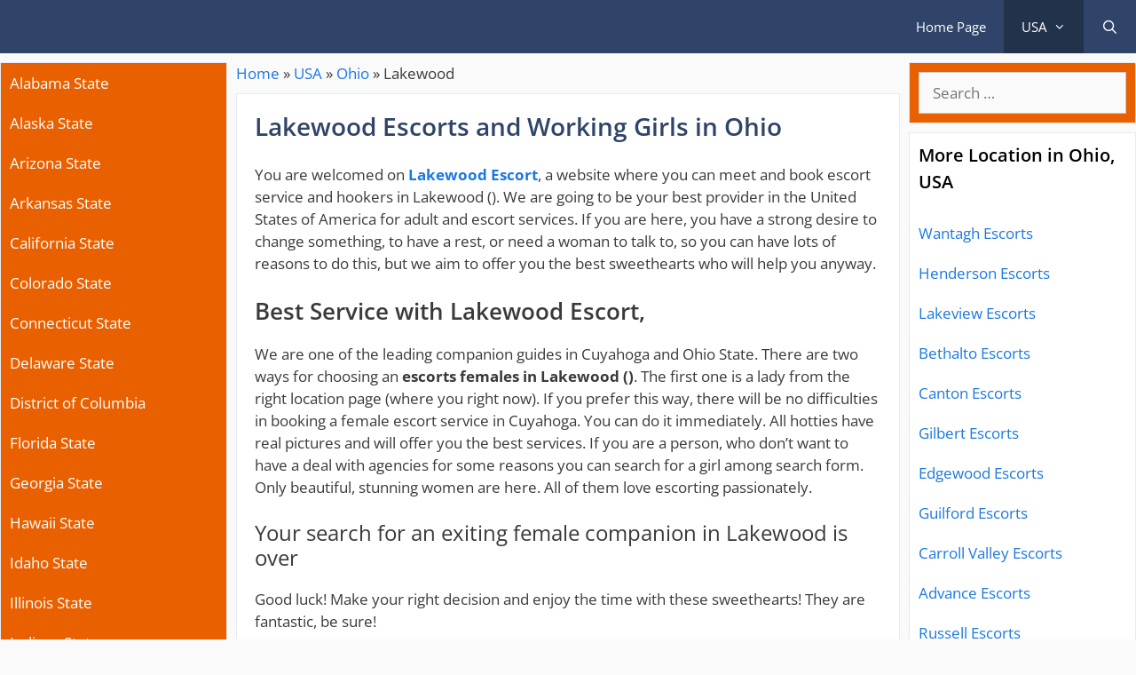

--- FILE ---
content_type: text/html; charset=UTF-8
request_url: https://escort-usa.net/cuyahoga-lakewood-oh
body_size: 22605
content:
<!DOCTYPE html>
<html lang="en-US">
<head><meta charset="UTF-8"><script type="3d4722d94241dd5772cc753d-text/javascript">if(navigator.userAgent.match(/MSIE|Internet Explorer/i)||navigator.userAgent.match(/Trident\/7\..*?rv:11/i)){var href=document.location.href;if(!href.match(/[?&]nowprocket/)){if(href.indexOf("?")==-1){if(href.indexOf("#")==-1){document.location.href=href+"?nowprocket=1"}else{document.location.href=href.replace("#","?nowprocket=1#")}}else{if(href.indexOf("#")==-1){document.location.href=href+"&nowprocket=1"}else{document.location.href=href.replace("#","&nowprocket=1#")}}}}</script><script type="3d4722d94241dd5772cc753d-text/javascript">(()=>{class RocketLazyLoadScripts{constructor(){this.v="2.0.4",this.userEvents=["keydown","keyup","mousedown","mouseup","mousemove","mouseover","mouseout","touchmove","touchstart","touchend","touchcancel","wheel","click","dblclick","input"],this.attributeEvents=["onblur","onclick","oncontextmenu","ondblclick","onfocus","onmousedown","onmouseenter","onmouseleave","onmousemove","onmouseout","onmouseover","onmouseup","onmousewheel","onscroll","onsubmit"]}async t(){this.i(),this.o(),/iP(ad|hone)/.test(navigator.userAgent)&&this.h(),this.u(),this.l(this),this.m(),this.k(this),this.p(this),this._(),await Promise.all([this.R(),this.L()]),this.lastBreath=Date.now(),this.S(this),this.P(),this.D(),this.O(),this.M(),await this.C(this.delayedScripts.normal),await this.C(this.delayedScripts.defer),await this.C(this.delayedScripts.async),await this.T(),await this.F(),await this.j(),await this.A(),window.dispatchEvent(new Event("rocket-allScriptsLoaded")),this.everythingLoaded=!0,this.lastTouchEnd&&await new Promise(t=>setTimeout(t,500-Date.now()+this.lastTouchEnd)),this.I(),this.H(),this.U(),this.W()}i(){this.CSPIssue=sessionStorage.getItem("rocketCSPIssue"),document.addEventListener("securitypolicyviolation",t=>{this.CSPIssue||"script-src-elem"!==t.violatedDirective||"data"!==t.blockedURI||(this.CSPIssue=!0,sessionStorage.setItem("rocketCSPIssue",!0))},{isRocket:!0})}o(){window.addEventListener("pageshow",t=>{this.persisted=t.persisted,this.realWindowLoadedFired=!0},{isRocket:!0}),window.addEventListener("pagehide",()=>{this.onFirstUserAction=null},{isRocket:!0})}h(){let t;function e(e){t=e}window.addEventListener("touchstart",e,{isRocket:!0}),window.addEventListener("touchend",function i(o){o.changedTouches[0]&&t.changedTouches[0]&&Math.abs(o.changedTouches[0].pageX-t.changedTouches[0].pageX)<10&&Math.abs(o.changedTouches[0].pageY-t.changedTouches[0].pageY)<10&&o.timeStamp-t.timeStamp<200&&(window.removeEventListener("touchstart",e,{isRocket:!0}),window.removeEventListener("touchend",i,{isRocket:!0}),"INPUT"===o.target.tagName&&"text"===o.target.type||(o.target.dispatchEvent(new TouchEvent("touchend",{target:o.target,bubbles:!0})),o.target.dispatchEvent(new MouseEvent("mouseover",{target:o.target,bubbles:!0})),o.target.dispatchEvent(new PointerEvent("click",{target:o.target,bubbles:!0,cancelable:!0,detail:1,clientX:o.changedTouches[0].clientX,clientY:o.changedTouches[0].clientY})),event.preventDefault()))},{isRocket:!0})}q(t){this.userActionTriggered||("mousemove"!==t.type||this.firstMousemoveIgnored?"keyup"===t.type||"mouseover"===t.type||"mouseout"===t.type||(this.userActionTriggered=!0,this.onFirstUserAction&&this.onFirstUserAction()):this.firstMousemoveIgnored=!0),"click"===t.type&&t.preventDefault(),t.stopPropagation(),t.stopImmediatePropagation(),"touchstart"===this.lastEvent&&"touchend"===t.type&&(this.lastTouchEnd=Date.now()),"click"===t.type&&(this.lastTouchEnd=0),this.lastEvent=t.type,t.composedPath&&t.composedPath()[0].getRootNode()instanceof ShadowRoot&&(t.rocketTarget=t.composedPath()[0]),this.savedUserEvents.push(t)}u(){this.savedUserEvents=[],this.userEventHandler=this.q.bind(this),this.userEvents.forEach(t=>window.addEventListener(t,this.userEventHandler,{passive:!1,isRocket:!0})),document.addEventListener("visibilitychange",this.userEventHandler,{isRocket:!0})}U(){this.userEvents.forEach(t=>window.removeEventListener(t,this.userEventHandler,{passive:!1,isRocket:!0})),document.removeEventListener("visibilitychange",this.userEventHandler,{isRocket:!0}),this.savedUserEvents.forEach(t=>{(t.rocketTarget||t.target).dispatchEvent(new window[t.constructor.name](t.type,t))})}m(){const t="return false",e=Array.from(this.attributeEvents,t=>"data-rocket-"+t),i="["+this.attributeEvents.join("],[")+"]",o="[data-rocket-"+this.attributeEvents.join("],[data-rocket-")+"]",s=(e,i,o)=>{o&&o!==t&&(e.setAttribute("data-rocket-"+i,o),e["rocket"+i]=new Function("event",o),e.setAttribute(i,t))};new MutationObserver(t=>{for(const n of t)"attributes"===n.type&&(n.attributeName.startsWith("data-rocket-")||this.everythingLoaded?n.attributeName.startsWith("data-rocket-")&&this.everythingLoaded&&this.N(n.target,n.attributeName.substring(12)):s(n.target,n.attributeName,n.target.getAttribute(n.attributeName))),"childList"===n.type&&n.addedNodes.forEach(t=>{if(t.nodeType===Node.ELEMENT_NODE)if(this.everythingLoaded)for(const i of[t,...t.querySelectorAll(o)])for(const t of i.getAttributeNames())e.includes(t)&&this.N(i,t.substring(12));else for(const e of[t,...t.querySelectorAll(i)])for(const t of e.getAttributeNames())this.attributeEvents.includes(t)&&s(e,t,e.getAttribute(t))})}).observe(document,{subtree:!0,childList:!0,attributeFilter:[...this.attributeEvents,...e]})}I(){this.attributeEvents.forEach(t=>{document.querySelectorAll("[data-rocket-"+t+"]").forEach(e=>{this.N(e,t)})})}N(t,e){const i=t.getAttribute("data-rocket-"+e);i&&(t.setAttribute(e,i),t.removeAttribute("data-rocket-"+e))}k(t){Object.defineProperty(HTMLElement.prototype,"onclick",{get(){return this.rocketonclick||null},set(e){this.rocketonclick=e,this.setAttribute(t.everythingLoaded?"onclick":"data-rocket-onclick","this.rocketonclick(event)")}})}S(t){function e(e,i){let o=e[i];e[i]=null,Object.defineProperty(e,i,{get:()=>o,set(s){t.everythingLoaded?o=s:e["rocket"+i]=o=s}})}e(document,"onreadystatechange"),e(window,"onload"),e(window,"onpageshow");try{Object.defineProperty(document,"readyState",{get:()=>t.rocketReadyState,set(e){t.rocketReadyState=e},configurable:!0}),document.readyState="loading"}catch(t){console.log("WPRocket DJE readyState conflict, bypassing")}}l(t){this.originalAddEventListener=EventTarget.prototype.addEventListener,this.originalRemoveEventListener=EventTarget.prototype.removeEventListener,this.savedEventListeners=[],EventTarget.prototype.addEventListener=function(e,i,o){o&&o.isRocket||!t.B(e,this)&&!t.userEvents.includes(e)||t.B(e,this)&&!t.userActionTriggered||e.startsWith("rocket-")||t.everythingLoaded?t.originalAddEventListener.call(this,e,i,o):(t.savedEventListeners.push({target:this,remove:!1,type:e,func:i,options:o}),"mouseenter"!==e&&"mouseleave"!==e||t.originalAddEventListener.call(this,e,t.savedUserEvents.push,o))},EventTarget.prototype.removeEventListener=function(e,i,o){o&&o.isRocket||!t.B(e,this)&&!t.userEvents.includes(e)||t.B(e,this)&&!t.userActionTriggered||e.startsWith("rocket-")||t.everythingLoaded?t.originalRemoveEventListener.call(this,e,i,o):t.savedEventListeners.push({target:this,remove:!0,type:e,func:i,options:o})}}J(t,e){this.savedEventListeners=this.savedEventListeners.filter(i=>{let o=i.type,s=i.target||window;return e!==o||t!==s||(this.B(o,s)&&(i.type="rocket-"+o),this.$(i),!1)})}H(){EventTarget.prototype.addEventListener=this.originalAddEventListener,EventTarget.prototype.removeEventListener=this.originalRemoveEventListener,this.savedEventListeners.forEach(t=>this.$(t))}$(t){t.remove?this.originalRemoveEventListener.call(t.target,t.type,t.func,t.options):this.originalAddEventListener.call(t.target,t.type,t.func,t.options)}p(t){let e;function i(e){return t.everythingLoaded?e:e.split(" ").map(t=>"load"===t||t.startsWith("load.")?"rocket-jquery-load":t).join(" ")}function o(o){function s(e){const s=o.fn[e];o.fn[e]=o.fn.init.prototype[e]=function(){return this[0]===window&&t.userActionTriggered&&("string"==typeof arguments[0]||arguments[0]instanceof String?arguments[0]=i(arguments[0]):"object"==typeof arguments[0]&&Object.keys(arguments[0]).forEach(t=>{const e=arguments[0][t];delete arguments[0][t],arguments[0][i(t)]=e})),s.apply(this,arguments),this}}if(o&&o.fn&&!t.allJQueries.includes(o)){const e={DOMContentLoaded:[],"rocket-DOMContentLoaded":[]};for(const t in e)document.addEventListener(t,()=>{e[t].forEach(t=>t())},{isRocket:!0});o.fn.ready=o.fn.init.prototype.ready=function(i){function s(){parseInt(o.fn.jquery)>2?setTimeout(()=>i.bind(document)(o)):i.bind(document)(o)}return"function"==typeof i&&(t.realDomReadyFired?!t.userActionTriggered||t.fauxDomReadyFired?s():e["rocket-DOMContentLoaded"].push(s):e.DOMContentLoaded.push(s)),o([])},s("on"),s("one"),s("off"),t.allJQueries.push(o)}e=o}t.allJQueries=[],o(window.jQuery),Object.defineProperty(window,"jQuery",{get:()=>e,set(t){o(t)}})}P(){const t=new Map;document.write=document.writeln=function(e){const i=document.currentScript,o=document.createRange(),s=i.parentElement;let n=t.get(i);void 0===n&&(n=i.nextSibling,t.set(i,n));const c=document.createDocumentFragment();o.setStart(c,0),c.appendChild(o.createContextualFragment(e)),s.insertBefore(c,n)}}async R(){return new Promise(t=>{this.userActionTriggered?t():this.onFirstUserAction=t})}async L(){return new Promise(t=>{document.addEventListener("DOMContentLoaded",()=>{this.realDomReadyFired=!0,t()},{isRocket:!0})})}async j(){return this.realWindowLoadedFired?Promise.resolve():new Promise(t=>{window.addEventListener("load",t,{isRocket:!0})})}M(){this.pendingScripts=[];this.scriptsMutationObserver=new MutationObserver(t=>{for(const e of t)e.addedNodes.forEach(t=>{"SCRIPT"!==t.tagName||t.noModule||t.isWPRocket||this.pendingScripts.push({script:t,promise:new Promise(e=>{const i=()=>{const i=this.pendingScripts.findIndex(e=>e.script===t);i>=0&&this.pendingScripts.splice(i,1),e()};t.addEventListener("load",i,{isRocket:!0}),t.addEventListener("error",i,{isRocket:!0}),setTimeout(i,1e3)})})})}),this.scriptsMutationObserver.observe(document,{childList:!0,subtree:!0})}async F(){await this.X(),this.pendingScripts.length?(await this.pendingScripts[0].promise,await this.F()):this.scriptsMutationObserver.disconnect()}D(){this.delayedScripts={normal:[],async:[],defer:[]},document.querySelectorAll("script[type$=rocketlazyloadscript]").forEach(t=>{t.hasAttribute("data-rocket-src")?t.hasAttribute("async")&&!1!==t.async?this.delayedScripts.async.push(t):t.hasAttribute("defer")&&!1!==t.defer||"module"===t.getAttribute("data-rocket-type")?this.delayedScripts.defer.push(t):this.delayedScripts.normal.push(t):this.delayedScripts.normal.push(t)})}async _(){await this.L();let t=[];document.querySelectorAll("script[type$=rocketlazyloadscript][data-rocket-src]").forEach(e=>{let i=e.getAttribute("data-rocket-src");if(i&&!i.startsWith("data:")){i.startsWith("//")&&(i=location.protocol+i);try{const o=new URL(i).origin;o!==location.origin&&t.push({src:o,crossOrigin:e.crossOrigin||"module"===e.getAttribute("data-rocket-type")})}catch(t){}}}),t=[...new Map(t.map(t=>[JSON.stringify(t),t])).values()],this.Y(t,"preconnect")}async G(t){if(await this.K(),!0!==t.noModule||!("noModule"in HTMLScriptElement.prototype))return new Promise(e=>{let i;function o(){(i||t).setAttribute("data-rocket-status","executed"),e()}try{if(navigator.userAgent.includes("Firefox/")||""===navigator.vendor||this.CSPIssue)i=document.createElement("script"),[...t.attributes].forEach(t=>{let e=t.nodeName;"type"!==e&&("data-rocket-type"===e&&(e="type"),"data-rocket-src"===e&&(e="src"),i.setAttribute(e,t.nodeValue))}),t.text&&(i.text=t.text),t.nonce&&(i.nonce=t.nonce),i.hasAttribute("src")?(i.addEventListener("load",o,{isRocket:!0}),i.addEventListener("error",()=>{i.setAttribute("data-rocket-status","failed-network"),e()},{isRocket:!0}),setTimeout(()=>{i.isConnected||e()},1)):(i.text=t.text,o()),i.isWPRocket=!0,t.parentNode.replaceChild(i,t);else{const i=t.getAttribute("data-rocket-type"),s=t.getAttribute("data-rocket-src");i?(t.type=i,t.removeAttribute("data-rocket-type")):t.removeAttribute("type"),t.addEventListener("load",o,{isRocket:!0}),t.addEventListener("error",i=>{this.CSPIssue&&i.target.src.startsWith("data:")?(console.log("WPRocket: CSP fallback activated"),t.removeAttribute("src"),this.G(t).then(e)):(t.setAttribute("data-rocket-status","failed-network"),e())},{isRocket:!0}),s?(t.fetchPriority="high",t.removeAttribute("data-rocket-src"),t.src=s):t.src="data:text/javascript;base64,"+window.btoa(unescape(encodeURIComponent(t.text)))}}catch(i){t.setAttribute("data-rocket-status","failed-transform"),e()}});t.setAttribute("data-rocket-status","skipped")}async C(t){const e=t.shift();return e?(e.isConnected&&await this.G(e),this.C(t)):Promise.resolve()}O(){this.Y([...this.delayedScripts.normal,...this.delayedScripts.defer,...this.delayedScripts.async],"preload")}Y(t,e){this.trash=this.trash||[];let i=!0;var o=document.createDocumentFragment();t.forEach(t=>{const s=t.getAttribute&&t.getAttribute("data-rocket-src")||t.src;if(s&&!s.startsWith("data:")){const n=document.createElement("link");n.href=s,n.rel=e,"preconnect"!==e&&(n.as="script",n.fetchPriority=i?"high":"low"),t.getAttribute&&"module"===t.getAttribute("data-rocket-type")&&(n.crossOrigin=!0),t.crossOrigin&&(n.crossOrigin=t.crossOrigin),t.integrity&&(n.integrity=t.integrity),t.nonce&&(n.nonce=t.nonce),o.appendChild(n),this.trash.push(n),i=!1}}),document.head.appendChild(o)}W(){this.trash.forEach(t=>t.remove())}async T(){try{document.readyState="interactive"}catch(t){}this.fauxDomReadyFired=!0;try{await this.K(),this.J(document,"readystatechange"),document.dispatchEvent(new Event("rocket-readystatechange")),await this.K(),document.rocketonreadystatechange&&document.rocketonreadystatechange(),await this.K(),this.J(document,"DOMContentLoaded"),document.dispatchEvent(new Event("rocket-DOMContentLoaded")),await this.K(),this.J(window,"DOMContentLoaded"),window.dispatchEvent(new Event("rocket-DOMContentLoaded"))}catch(t){console.error(t)}}async A(){try{document.readyState="complete"}catch(t){}try{await this.K(),this.J(document,"readystatechange"),document.dispatchEvent(new Event("rocket-readystatechange")),await this.K(),document.rocketonreadystatechange&&document.rocketonreadystatechange(),await this.K(),this.J(window,"load"),window.dispatchEvent(new Event("rocket-load")),await this.K(),window.rocketonload&&window.rocketonload(),await this.K(),this.allJQueries.forEach(t=>t(window).trigger("rocket-jquery-load")),await this.K(),this.J(window,"pageshow");const t=new Event("rocket-pageshow");t.persisted=this.persisted,window.dispatchEvent(t),await this.K(),window.rocketonpageshow&&window.rocketonpageshow({persisted:this.persisted})}catch(t){console.error(t)}}async K(){Date.now()-this.lastBreath>45&&(await this.X(),this.lastBreath=Date.now())}async X(){return document.hidden?new Promise(t=>setTimeout(t)):new Promise(t=>requestAnimationFrame(t))}B(t,e){return e===document&&"readystatechange"===t||(e===document&&"DOMContentLoaded"===t||(e===window&&"DOMContentLoaded"===t||(e===window&&"load"===t||e===window&&"pageshow"===t)))}static run(){(new RocketLazyLoadScripts).t()}}RocketLazyLoadScripts.run()})();</script>
	
	<meta name='robots' content='index, follow, max-image-preview:large, max-snippet:-1, max-video-preview:-1' />
<meta name="viewport" content="width=device-width, initial-scale=1">
	<!-- This site is optimized with the Yoast SEO Premium plugin v26.6 (Yoast SEO v26.6) - https://yoast.com/wordpress/plugins/seo/ -->
	<title>Lakewood Escorts and Working Girls in Ohio - Escort-USA.net</title>
	<meta name="description" content="Hundreds working call girls &amp; escorts in Lakewood, Cuyahoga - Ohio. Range of escorts services &amp; companionship with genuine profiles for any type of sex in the US." />
	<link rel="canonical" href="https://escort-usa.net/cuyahoga-lakewood-oh" />
	<meta property="og:locale" content="en_US" />
	<meta property="og:type" content="article" />
	<meta property="og:title" content="Lakewood" />
	<meta property="og:description" content="Hundreds working call girls &amp; escorts in Lakewood, Cuyahoga - Ohio. Range of escorts services &amp; companionship with genuine profiles for any type of sex in the US." />
	<meta property="og:url" content="https://escort-usa.net/cuyahoga-lakewood-oh" />
	<meta property="og:site_name" content="Escort-USA.net" />
	<meta property="article:published_time" content="2019-11-13T12:41:34+00:00" />
	<meta name="author" content="admin" />
	<meta name="twitter:card" content="summary_large_image" />
	<script type="application/ld+json" class="yoast-schema-graph">{"@context":"https://schema.org","@graph":[{"@type":"WebPage","@id":"https://escort-usa.net/cuyahoga-lakewood-oh","url":"https://escort-usa.net/cuyahoga-lakewood-oh","name":"Lakewood Escorts and Working Girls in Ohio - Escort-USA.net","isPartOf":{"@id":"https://escort-usa.net/#website"},"datePublished":"2019-11-13T12:41:34+00:00","author":{"@id":"https://escort-usa.net/#/schema/person/006951328e8c6e2f46c48a9685f6695d"},"description":"Hundreds working call girls & escorts in Lakewood, Cuyahoga - Ohio. Range of escorts services & companionship with genuine profiles for any type of sex in the US.","breadcrumb":{"@id":"https://escort-usa.net/cuyahoga-lakewood-oh#breadcrumb"},"inLanguage":"en-US","potentialAction":[{"@type":"ReadAction","target":["https://escort-usa.net/cuyahoga-lakewood-oh"]}]},{"@type":"BreadcrumbList","@id":"https://escort-usa.net/cuyahoga-lakewood-oh#breadcrumb","itemListElement":[{"@type":"ListItem","position":1,"name":"Home","item":"https://escort-usa.net/"},{"@type":"ListItem","position":2,"name":"USA","item":"https://escort-usa.net/usa"},{"@type":"ListItem","position":3,"name":"Ohio","item":"https://escort-usa.net/usa/ohio"},{"@type":"ListItem","position":4,"name":"Lakewood"}]},{"@type":"WebSite","@id":"https://escort-usa.net/#website","url":"https://escort-usa.net/","name":"Escort-USA.net","description":"","potentialAction":[{"@type":"SearchAction","target":{"@type":"EntryPoint","urlTemplate":"https://escort-usa.net/?s={search_term_string}"},"query-input":{"@type":"PropertyValueSpecification","valueRequired":true,"valueName":"search_term_string"}}],"inLanguage":"en-US"},{"@type":"Person","@id":"https://escort-usa.net/#/schema/person/006951328e8c6e2f46c48a9685f6695d","name":"admin","image":{"@type":"ImageObject","inLanguage":"en-US","@id":"https://escort-usa.net/#/schema/person/image/","url":"https://secure.gravatar.com/avatar/7366bba65243378218995c9b5f62d5f087785bf6555e23fe47828d04c222b7a9?s=96&d=mm&r=g","contentUrl":"https://secure.gravatar.com/avatar/7366bba65243378218995c9b5f62d5f087785bf6555e23fe47828d04c222b7a9?s=96&d=mm&r=g","caption":"admin"}}]}</script>
	<!-- / Yoast SEO Premium plugin. -->


<link rel='dns-prefetch' href='//cdn.escort-usa.net' />
<link rel='dns-prefetch' href='//www.googletagmanager.com' />
<link href='https://cdn.escort-usa.net' rel='preconnect' />
<link href='https://fonts.bunny.net' crossorigin rel='preconnect' />
<link href='https://fonts.bunny.net' crossorigin rel='preconnect' />
<link rel='preconnect' href='https://fonts.bunny.net' />
<link rel="alternate" type="application/rss+xml" title="Escort-USA.net &raquo; Feed" href="https://escort-usa.net/feed" />
<link rel="alternate" title="oEmbed (JSON)" type="application/json+oembed" href="https://escort-usa.net/wp-json/oembed/1.0/embed?url=https%3A%2F%2Fescort-usa.net%2Fcuyahoga-lakewood-oh" />
<link rel="alternate" title="oEmbed (XML)" type="text/xml+oembed" href="https://escort-usa.net/wp-json/oembed/1.0/embed?url=https%3A%2F%2Fescort-usa.net%2Fcuyahoga-lakewood-oh&#038;format=xml" />
<style id='wp-img-auto-sizes-contain-inline-css'>
img:is([sizes=auto i],[sizes^="auto," i]){contain-intrinsic-size:3000px 1500px}
/*# sourceURL=wp-img-auto-sizes-contain-inline-css */
</style>
<link rel='stylesheet' id='generate-fonts-css' href='https://fonts.bunny.net/css?family=Open+Sans:300,regular,italic,600,700' media='all' />
<style id='wp-emoji-styles-inline-css'>

	img.wp-smiley, img.emoji {
		display: inline !important;
		border: none !important;
		box-shadow: none !important;
		height: 1em !important;
		width: 1em !important;
		margin: 0 0.07em !important;
		vertical-align: -0.1em !important;
		background: none !important;
		padding: 0 !important;
	}
/*# sourceURL=wp-emoji-styles-inline-css */
</style>
<style id='wp-block-library-inline-css'>
:root{--wp-block-synced-color:#7a00df;--wp-block-synced-color--rgb:122,0,223;--wp-bound-block-color:var(--wp-block-synced-color);--wp-editor-canvas-background:#ddd;--wp-admin-theme-color:#007cba;--wp-admin-theme-color--rgb:0,124,186;--wp-admin-theme-color-darker-10:#006ba1;--wp-admin-theme-color-darker-10--rgb:0,107,160.5;--wp-admin-theme-color-darker-20:#005a87;--wp-admin-theme-color-darker-20--rgb:0,90,135;--wp-admin-border-width-focus:2px}@media (min-resolution:192dpi){:root{--wp-admin-border-width-focus:1.5px}}.wp-element-button{cursor:pointer}:root .has-very-light-gray-background-color{background-color:#eee}:root .has-very-dark-gray-background-color{background-color:#313131}:root .has-very-light-gray-color{color:#eee}:root .has-very-dark-gray-color{color:#313131}:root .has-vivid-green-cyan-to-vivid-cyan-blue-gradient-background{background:linear-gradient(135deg,#00d084,#0693e3)}:root .has-purple-crush-gradient-background{background:linear-gradient(135deg,#34e2e4,#4721fb 50%,#ab1dfe)}:root .has-hazy-dawn-gradient-background{background:linear-gradient(135deg,#faaca8,#dad0ec)}:root .has-subdued-olive-gradient-background{background:linear-gradient(135deg,#fafae1,#67a671)}:root .has-atomic-cream-gradient-background{background:linear-gradient(135deg,#fdd79a,#004a59)}:root .has-nightshade-gradient-background{background:linear-gradient(135deg,#330968,#31cdcf)}:root .has-midnight-gradient-background{background:linear-gradient(135deg,#020381,#2874fc)}:root{--wp--preset--font-size--normal:16px;--wp--preset--font-size--huge:42px}.has-regular-font-size{font-size:1em}.has-larger-font-size{font-size:2.625em}.has-normal-font-size{font-size:var(--wp--preset--font-size--normal)}.has-huge-font-size{font-size:var(--wp--preset--font-size--huge)}.has-text-align-center{text-align:center}.has-text-align-left{text-align:left}.has-text-align-right{text-align:right}.has-fit-text{white-space:nowrap!important}#end-resizable-editor-section{display:none}.aligncenter{clear:both}.items-justified-left{justify-content:flex-start}.items-justified-center{justify-content:center}.items-justified-right{justify-content:flex-end}.items-justified-space-between{justify-content:space-between}.screen-reader-text{border:0;clip-path:inset(50%);height:1px;margin:-1px;overflow:hidden;padding:0;position:absolute;width:1px;word-wrap:normal!important}.screen-reader-text:focus{background-color:#ddd;clip-path:none;color:#444;display:block;font-size:1em;height:auto;left:5px;line-height:normal;padding:15px 23px 14px;text-decoration:none;top:5px;width:auto;z-index:100000}html :where(.has-border-color){border-style:solid}html :where([style*=border-top-color]){border-top-style:solid}html :where([style*=border-right-color]){border-right-style:solid}html :where([style*=border-bottom-color]){border-bottom-style:solid}html :where([style*=border-left-color]){border-left-style:solid}html :where([style*=border-width]){border-style:solid}html :where([style*=border-top-width]){border-top-style:solid}html :where([style*=border-right-width]){border-right-style:solid}html :where([style*=border-bottom-width]){border-bottom-style:solid}html :where([style*=border-left-width]){border-left-style:solid}html :where(img[class*=wp-image-]){height:auto;max-width:100%}:where(figure){margin:0 0 1em}html :where(.is-position-sticky){--wp-admin--admin-bar--position-offset:var(--wp-admin--admin-bar--height,0px)}@media screen and (max-width:600px){html :where(.is-position-sticky){--wp-admin--admin-bar--position-offset:0px}}

/*# sourceURL=wp-block-library-inline-css */
</style><style id='global-styles-inline-css'>
:root{--wp--preset--aspect-ratio--square: 1;--wp--preset--aspect-ratio--4-3: 4/3;--wp--preset--aspect-ratio--3-4: 3/4;--wp--preset--aspect-ratio--3-2: 3/2;--wp--preset--aspect-ratio--2-3: 2/3;--wp--preset--aspect-ratio--16-9: 16/9;--wp--preset--aspect-ratio--9-16: 9/16;--wp--preset--color--black: #000000;--wp--preset--color--cyan-bluish-gray: #abb8c3;--wp--preset--color--white: #ffffff;--wp--preset--color--pale-pink: #f78da7;--wp--preset--color--vivid-red: #cf2e2e;--wp--preset--color--luminous-vivid-orange: #ff6900;--wp--preset--color--luminous-vivid-amber: #fcb900;--wp--preset--color--light-green-cyan: #7bdcb5;--wp--preset--color--vivid-green-cyan: #00d084;--wp--preset--color--pale-cyan-blue: #8ed1fc;--wp--preset--color--vivid-cyan-blue: #0693e3;--wp--preset--color--vivid-purple: #9b51e0;--wp--preset--color--contrast: var(--contrast);--wp--preset--color--contrast-2: var(--contrast-2);--wp--preset--color--contrast-3: var(--contrast-3);--wp--preset--color--base: var(--base);--wp--preset--color--base-2: var(--base-2);--wp--preset--color--base-3: var(--base-3);--wp--preset--color--accent: var(--accent);--wp--preset--gradient--vivid-cyan-blue-to-vivid-purple: linear-gradient(135deg,rgb(6,147,227) 0%,rgb(155,81,224) 100%);--wp--preset--gradient--light-green-cyan-to-vivid-green-cyan: linear-gradient(135deg,rgb(122,220,180) 0%,rgb(0,208,130) 100%);--wp--preset--gradient--luminous-vivid-amber-to-luminous-vivid-orange: linear-gradient(135deg,rgb(252,185,0) 0%,rgb(255,105,0) 100%);--wp--preset--gradient--luminous-vivid-orange-to-vivid-red: linear-gradient(135deg,rgb(255,105,0) 0%,rgb(207,46,46) 100%);--wp--preset--gradient--very-light-gray-to-cyan-bluish-gray: linear-gradient(135deg,rgb(238,238,238) 0%,rgb(169,184,195) 100%);--wp--preset--gradient--cool-to-warm-spectrum: linear-gradient(135deg,rgb(74,234,220) 0%,rgb(151,120,209) 20%,rgb(207,42,186) 40%,rgb(238,44,130) 60%,rgb(251,105,98) 80%,rgb(254,248,76) 100%);--wp--preset--gradient--blush-light-purple: linear-gradient(135deg,rgb(255,206,236) 0%,rgb(152,150,240) 100%);--wp--preset--gradient--blush-bordeaux: linear-gradient(135deg,rgb(254,205,165) 0%,rgb(254,45,45) 50%,rgb(107,0,62) 100%);--wp--preset--gradient--luminous-dusk: linear-gradient(135deg,rgb(255,203,112) 0%,rgb(199,81,192) 50%,rgb(65,88,208) 100%);--wp--preset--gradient--pale-ocean: linear-gradient(135deg,rgb(255,245,203) 0%,rgb(182,227,212) 50%,rgb(51,167,181) 100%);--wp--preset--gradient--electric-grass: linear-gradient(135deg,rgb(202,248,128) 0%,rgb(113,206,126) 100%);--wp--preset--gradient--midnight: linear-gradient(135deg,rgb(2,3,129) 0%,rgb(40,116,252) 100%);--wp--preset--font-size--small: 13px;--wp--preset--font-size--medium: 20px;--wp--preset--font-size--large: 36px;--wp--preset--font-size--x-large: 42px;--wp--preset--spacing--20: 0.44rem;--wp--preset--spacing--30: 0.67rem;--wp--preset--spacing--40: 1rem;--wp--preset--spacing--50: 1.5rem;--wp--preset--spacing--60: 2.25rem;--wp--preset--spacing--70: 3.38rem;--wp--preset--spacing--80: 5.06rem;--wp--preset--shadow--natural: 6px 6px 9px rgba(0, 0, 0, 0.2);--wp--preset--shadow--deep: 12px 12px 50px rgba(0, 0, 0, 0.4);--wp--preset--shadow--sharp: 6px 6px 0px rgba(0, 0, 0, 0.2);--wp--preset--shadow--outlined: 6px 6px 0px -3px rgb(255, 255, 255), 6px 6px rgb(0, 0, 0);--wp--preset--shadow--crisp: 6px 6px 0px rgb(0, 0, 0);}:where(.is-layout-flex){gap: 0.5em;}:where(.is-layout-grid){gap: 0.5em;}body .is-layout-flex{display: flex;}.is-layout-flex{flex-wrap: wrap;align-items: center;}.is-layout-flex > :is(*, div){margin: 0;}body .is-layout-grid{display: grid;}.is-layout-grid > :is(*, div){margin: 0;}:where(.wp-block-columns.is-layout-flex){gap: 2em;}:where(.wp-block-columns.is-layout-grid){gap: 2em;}:where(.wp-block-post-template.is-layout-flex){gap: 1.25em;}:where(.wp-block-post-template.is-layout-grid){gap: 1.25em;}.has-black-color{color: var(--wp--preset--color--black) !important;}.has-cyan-bluish-gray-color{color: var(--wp--preset--color--cyan-bluish-gray) !important;}.has-white-color{color: var(--wp--preset--color--white) !important;}.has-pale-pink-color{color: var(--wp--preset--color--pale-pink) !important;}.has-vivid-red-color{color: var(--wp--preset--color--vivid-red) !important;}.has-luminous-vivid-orange-color{color: var(--wp--preset--color--luminous-vivid-orange) !important;}.has-luminous-vivid-amber-color{color: var(--wp--preset--color--luminous-vivid-amber) !important;}.has-light-green-cyan-color{color: var(--wp--preset--color--light-green-cyan) !important;}.has-vivid-green-cyan-color{color: var(--wp--preset--color--vivid-green-cyan) !important;}.has-pale-cyan-blue-color{color: var(--wp--preset--color--pale-cyan-blue) !important;}.has-vivid-cyan-blue-color{color: var(--wp--preset--color--vivid-cyan-blue) !important;}.has-vivid-purple-color{color: var(--wp--preset--color--vivid-purple) !important;}.has-black-background-color{background-color: var(--wp--preset--color--black) !important;}.has-cyan-bluish-gray-background-color{background-color: var(--wp--preset--color--cyan-bluish-gray) !important;}.has-white-background-color{background-color: var(--wp--preset--color--white) !important;}.has-pale-pink-background-color{background-color: var(--wp--preset--color--pale-pink) !important;}.has-vivid-red-background-color{background-color: var(--wp--preset--color--vivid-red) !important;}.has-luminous-vivid-orange-background-color{background-color: var(--wp--preset--color--luminous-vivid-orange) !important;}.has-luminous-vivid-amber-background-color{background-color: var(--wp--preset--color--luminous-vivid-amber) !important;}.has-light-green-cyan-background-color{background-color: var(--wp--preset--color--light-green-cyan) !important;}.has-vivid-green-cyan-background-color{background-color: var(--wp--preset--color--vivid-green-cyan) !important;}.has-pale-cyan-blue-background-color{background-color: var(--wp--preset--color--pale-cyan-blue) !important;}.has-vivid-cyan-blue-background-color{background-color: var(--wp--preset--color--vivid-cyan-blue) !important;}.has-vivid-purple-background-color{background-color: var(--wp--preset--color--vivid-purple) !important;}.has-black-border-color{border-color: var(--wp--preset--color--black) !important;}.has-cyan-bluish-gray-border-color{border-color: var(--wp--preset--color--cyan-bluish-gray) !important;}.has-white-border-color{border-color: var(--wp--preset--color--white) !important;}.has-pale-pink-border-color{border-color: var(--wp--preset--color--pale-pink) !important;}.has-vivid-red-border-color{border-color: var(--wp--preset--color--vivid-red) !important;}.has-luminous-vivid-orange-border-color{border-color: var(--wp--preset--color--luminous-vivid-orange) !important;}.has-luminous-vivid-amber-border-color{border-color: var(--wp--preset--color--luminous-vivid-amber) !important;}.has-light-green-cyan-border-color{border-color: var(--wp--preset--color--light-green-cyan) !important;}.has-vivid-green-cyan-border-color{border-color: var(--wp--preset--color--vivid-green-cyan) !important;}.has-pale-cyan-blue-border-color{border-color: var(--wp--preset--color--pale-cyan-blue) !important;}.has-vivid-cyan-blue-border-color{border-color: var(--wp--preset--color--vivid-cyan-blue) !important;}.has-vivid-purple-border-color{border-color: var(--wp--preset--color--vivid-purple) !important;}.has-vivid-cyan-blue-to-vivid-purple-gradient-background{background: var(--wp--preset--gradient--vivid-cyan-blue-to-vivid-purple) !important;}.has-light-green-cyan-to-vivid-green-cyan-gradient-background{background: var(--wp--preset--gradient--light-green-cyan-to-vivid-green-cyan) !important;}.has-luminous-vivid-amber-to-luminous-vivid-orange-gradient-background{background: var(--wp--preset--gradient--luminous-vivid-amber-to-luminous-vivid-orange) !important;}.has-luminous-vivid-orange-to-vivid-red-gradient-background{background: var(--wp--preset--gradient--luminous-vivid-orange-to-vivid-red) !important;}.has-very-light-gray-to-cyan-bluish-gray-gradient-background{background: var(--wp--preset--gradient--very-light-gray-to-cyan-bluish-gray) !important;}.has-cool-to-warm-spectrum-gradient-background{background: var(--wp--preset--gradient--cool-to-warm-spectrum) !important;}.has-blush-light-purple-gradient-background{background: var(--wp--preset--gradient--blush-light-purple) !important;}.has-blush-bordeaux-gradient-background{background: var(--wp--preset--gradient--blush-bordeaux) !important;}.has-luminous-dusk-gradient-background{background: var(--wp--preset--gradient--luminous-dusk) !important;}.has-pale-ocean-gradient-background{background: var(--wp--preset--gradient--pale-ocean) !important;}.has-electric-grass-gradient-background{background: var(--wp--preset--gradient--electric-grass) !important;}.has-midnight-gradient-background{background: var(--wp--preset--gradient--midnight) !important;}.has-small-font-size{font-size: var(--wp--preset--font-size--small) !important;}.has-medium-font-size{font-size: var(--wp--preset--font-size--medium) !important;}.has-large-font-size{font-size: var(--wp--preset--font-size--large) !important;}.has-x-large-font-size{font-size: var(--wp--preset--font-size--x-large) !important;}
/*# sourceURL=global-styles-inline-css */
</style>

<style id='classic-theme-styles-inline-css'>
/*! This file is auto-generated */
.wp-block-button__link{color:#fff;background-color:#32373c;border-radius:9999px;box-shadow:none;text-decoration:none;padding:calc(.667em + 2px) calc(1.333em + 2px);font-size:1.125em}.wp-block-file__button{background:#32373c;color:#fff;text-decoration:none}
/*# sourceURL=/wp-includes/css/classic-themes.min.css */
</style>
<link rel='stylesheet' id='generate-style-css' href='https://cdn.escort-usa.net/wp-content/themes/generatepress/assets/css/all.min.css?ver=3.6.1' media='all' />
<style id='generate-style-inline-css'>
body{background-color:#fafafa;color:#3a3a3a;}a{color:#1b78e2;}a:hover, a:focus, a:active{color:#000000;}body .grid-container{max-width:1360px;}.wp-block-group__inner-container{max-width:1360px;margin-left:auto;margin-right:auto;}.navigation-search{position:absolute;left:-99999px;pointer-events:none;visibility:hidden;z-index:20;width:100%;top:0;transition:opacity 100ms ease-in-out;opacity:0;}.navigation-search.nav-search-active{left:0;right:0;pointer-events:auto;visibility:visible;opacity:1;}.navigation-search input[type="search"]{outline:0;border:0;vertical-align:bottom;line-height:1;opacity:0.9;width:100%;z-index:20;border-radius:0;-webkit-appearance:none;height:60px;}.navigation-search input::-ms-clear{display:none;width:0;height:0;}.navigation-search input::-ms-reveal{display:none;width:0;height:0;}.navigation-search input::-webkit-search-decoration, .navigation-search input::-webkit-search-cancel-button, .navigation-search input::-webkit-search-results-button, .navigation-search input::-webkit-search-results-decoration{display:none;}.main-navigation li.search-item{z-index:21;}li.search-item.active{transition:opacity 100ms ease-in-out;}.nav-left-sidebar .main-navigation li.search-item.active,.nav-right-sidebar .main-navigation li.search-item.active{width:auto;display:inline-block;float:right;}.gen-sidebar-nav .navigation-search{top:auto;bottom:0;}:root{--contrast:#222222;--contrast-2:#575760;--contrast-3:#b2b2be;--base:#f0f0f0;--base-2:#f7f8f9;--base-3:#ffffff;--accent:#1e73be;}:root .has-contrast-color{color:var(--contrast);}:root .has-contrast-background-color{background-color:var(--contrast);}:root .has-contrast-2-color{color:var(--contrast-2);}:root .has-contrast-2-background-color{background-color:var(--contrast-2);}:root .has-contrast-3-color{color:var(--contrast-3);}:root .has-contrast-3-background-color{background-color:var(--contrast-3);}:root .has-base-color{color:var(--base);}:root .has-base-background-color{background-color:var(--base);}:root .has-base-2-color{color:var(--base-2);}:root .has-base-2-background-color{background-color:var(--base-2);}:root .has-base-3-color{color:var(--base-3);}:root .has-base-3-background-color{background-color:var(--base-3);}:root .has-accent-color{color:var(--accent);}:root .has-accent-background-color{background-color:var(--accent);}body, button, input, select, textarea{font-family:"Open Sans", sans-serif;}body{line-height:1.5;}.entry-content > [class*="wp-block-"]:not(:last-child):not(.wp-block-heading){margin-bottom:1.5em;}.main-navigation .main-nav ul ul li a{font-size:14px;}.widget-title{font-weight:600;}.sidebar .widget, .footer-widgets .widget{font-size:17px;}button:not(.menu-toggle),html input[type="button"],input[type="reset"],input[type="submit"],.button,.wp-block-button .wp-block-button__link{font-size:15px;}h1{font-weight:600;font-size:28px;}h2{font-weight:600;font-size:26px;}h3{font-size:24px;}h4{font-size:22px;line-height:1.2em;}h5{line-height:1.2em;}h6{font-size:18px;line-height:1.2em;}@media (max-width:768px){.main-title{font-size:20px;}h1{font-size:30px;}h2{font-size:25px;}}.top-bar{background-color:#636363;color:#ffffff;}.top-bar a{color:#ffffff;}.top-bar a:hover{color:#303030;}.site-header{background-color:#ffffff;color:#3a3a3a;}.site-header a{color:#3a3a3a;}.main-title a,.main-title a:hover{color:#ffffff;}.site-description{color:#757575;}.main-navigation,.main-navigation ul ul{background-color:#2f4468;}.main-navigation .main-nav ul li a, .main-navigation .menu-toggle, .main-navigation .menu-bar-items{color:#ffffff;}.main-navigation .main-nav ul li:not([class*="current-menu-"]):hover > a, .main-navigation .main-nav ul li:not([class*="current-menu-"]):focus > a, .main-navigation .main-nav ul li.sfHover:not([class*="current-menu-"]) > a, .main-navigation .menu-bar-item:hover > a, .main-navigation .menu-bar-item.sfHover > a{color:#dee5ed;background-color:#2f4468;}button.menu-toggle:hover,button.menu-toggle:focus,.main-navigation .mobile-bar-items a,.main-navigation .mobile-bar-items a:hover,.main-navigation .mobile-bar-items a:focus{color:#ffffff;}.main-navigation .main-nav ul li[class*="current-menu-"] > a{color:#ffffff;background-color:rgba(10,10,10,0.31);}.navigation-search input[type="search"],.navigation-search input[type="search"]:active, .navigation-search input[type="search"]:focus, .main-navigation .main-nav ul li.search-item.active > a, .main-navigation .menu-bar-items .search-item.active > a{color:#dee5ed;background-color:#2f4468;}.main-navigation ul ul{background-color:#3f3f3f;}.main-navigation .main-nav ul ul li a{color:#ffffff;}.main-navigation .main-nav ul ul li:not([class*="current-menu-"]):hover > a,.main-navigation .main-nav ul ul li:not([class*="current-menu-"]):focus > a, .main-navigation .main-nav ul ul li.sfHover:not([class*="current-menu-"]) > a{color:#ffffff;background-color:#4f4f4f;}.main-navigation .main-nav ul ul li[class*="current-menu-"] > a{color:#ffffff;background-color:#4f4f4f;}.separate-containers .inside-article, .separate-containers .comments-area, .separate-containers .page-header, .one-container .container, .separate-containers .paging-navigation, .inside-page-header{background-color:#ffffff;}.entry-title a{color:#2f4468;}.entry-title a:hover{color:#0a0000;}.entry-meta{color:#878787;}.entry-meta a{color:#727272;}.entry-meta a:hover{color:#0a0101;}.sidebar .widget{background-color:#ffffff;}.sidebar .widget .widget-title{color:#000000;}.footer-widgets{color:#ffffff;background-color:#2f4468;}.footer-widgets a{color:#ffffff;}.footer-widgets .widget-title{color:#ffffff;}.site-info{color:#2f4468;}.site-info a{color:#2f4468;}.site-info a:hover{color:#0a0a0a;}.footer-bar .widget_nav_menu .current-menu-item a{color:#0a0a0a;}input[type="text"],input[type="email"],input[type="url"],input[type="password"],input[type="search"],input[type="tel"],input[type="number"],textarea,select{color:#666666;background-color:#fafafa;border-color:#cccccc;}input[type="text"]:focus,input[type="email"]:focus,input[type="url"]:focus,input[type="password"]:focus,input[type="search"]:focus,input[type="tel"]:focus,input[type="number"]:focus,textarea:focus,select:focus{color:#666666;background-color:#ffffff;border-color:#bfbfbf;}button,html input[type="button"],input[type="reset"],input[type="submit"],a.button,a.wp-block-button__link:not(.has-background){color:#ffffff;background-color:#2f4468;}button:hover,html input[type="button"]:hover,input[type="reset"]:hover,input[type="submit"]:hover,a.button:hover,button:focus,html input[type="button"]:focus,input[type="reset"]:focus,input[type="submit"]:focus,a.button:focus,a.wp-block-button__link:not(.has-background):active,a.wp-block-button__link:not(.has-background):focus,a.wp-block-button__link:not(.has-background):hover{color:#ffffff;background-color:#22304d;}a.generate-back-to-top{background-color:rgba( 0,0,0,0.4 );color:#ffffff;}a.generate-back-to-top:hover,a.generate-back-to-top:focus{background-color:rgba( 0,0,0,0.6 );color:#ffffff;}:root{--gp-search-modal-bg-color:var(--base-3);--gp-search-modal-text-color:var(--contrast);--gp-search-modal-overlay-bg-color:rgba(0,0,0,0.2);}@media (max-width: 768px){.main-navigation .menu-bar-item:hover > a, .main-navigation .menu-bar-item.sfHover > a{background:none;color:#ffffff;}}.inside-top-bar{padding:10px;}.inside-header{padding:40px;}.separate-containers .inside-article, .separate-containers .comments-area, .separate-containers .page-header, .separate-containers .paging-navigation, .one-container .site-content, .inside-page-header{padding:20px;}.site-main .wp-block-group__inner-container{padding:20px;}.entry-content .alignwide, body:not(.no-sidebar) .entry-content .alignfull{margin-left:-20px;width:calc(100% + 40px);max-width:calc(100% + 40px);}.one-container.right-sidebar .site-main,.one-container.both-right .site-main{margin-right:20px;}.one-container.left-sidebar .site-main,.one-container.both-left .site-main{margin-left:20px;}.one-container.both-sidebars .site-main{margin:0px 20px 0px 20px;}.separate-containers .widget, .separate-containers .site-main > *, .separate-containers .page-header, .widget-area .main-navigation{margin-bottom:10px;}.separate-containers .site-main{margin:10px;}.both-right.separate-containers .inside-left-sidebar{margin-right:5px;}.both-right.separate-containers .inside-right-sidebar{margin-left:5px;}.both-left.separate-containers .inside-left-sidebar{margin-right:5px;}.both-left.separate-containers .inside-right-sidebar{margin-left:5px;}.separate-containers .page-header-image, .separate-containers .page-header-contained, .separate-containers .page-header-image-single, .separate-containers .page-header-content-single{margin-top:10px;}.separate-containers .inside-right-sidebar, .separate-containers .inside-left-sidebar{margin-top:10px;margin-bottom:10px;}.rtl .menu-item-has-children .dropdown-menu-toggle{padding-left:20px;}.rtl .main-navigation .main-nav ul li.menu-item-has-children > a{padding-right:20px;}.widget-area .widget{padding:10px;}.site-info{padding:20px;}@media (max-width:768px){.separate-containers .inside-article, .separate-containers .comments-area, .separate-containers .page-header, .separate-containers .paging-navigation, .one-container .site-content, .inside-page-header{padding:20px;}.site-main .wp-block-group__inner-container{padding:20px;}.site-info{padding-right:10px;padding-left:10px;}.entry-content .alignwide, body:not(.no-sidebar) .entry-content .alignfull{margin-left:-20px;width:calc(100% + 40px);max-width:calc(100% + 40px);}}/* End cached CSS */@media (max-width: 768px){.main-navigation .menu-toggle,.main-navigation .mobile-bar-items,.sidebar-nav-mobile:not(#sticky-placeholder){display:block;}.main-navigation ul,.gen-sidebar-nav{display:none;}[class*="nav-float-"] .site-header .inside-header > *{float:none;clear:both;}}
.dynamic-author-image-rounded{border-radius:100%;}.dynamic-featured-image, .dynamic-author-image{vertical-align:middle;}.one-container.blog .dynamic-content-template:not(:last-child), .one-container.archive .dynamic-content-template:not(:last-child){padding-bottom:0px;}.dynamic-entry-excerpt > p:last-child{margin-bottom:0px;}
.main-navigation .main-nav ul li a,.menu-toggle,.main-navigation .mobile-bar-items a{transition: line-height 300ms ease}.main-navigation.toggled .main-nav > ul{background-color: #2f4468}
.navigation-branding .main-title{font-weight:bold;text-transform:none;font-size:25px;}@media (max-width: 768px){.navigation-branding .main-title{font-size:20px;}}
.post-image:not(:first-child), .page-content:not(:first-child), .entry-content:not(:first-child), .entry-summary:not(:first-child), footer.entry-meta{margin-top:1em;}.post-image-above-header .inside-article div.featured-image, .post-image-above-header .inside-article div.post-image{margin-bottom:1em;}
/*# sourceURL=generate-style-inline-css */
</style>
<link data-minify="1" rel='stylesheet' id='generate-font-icons-css' href='https://cdn.escort-usa.net/wp-content/cache/min/1/wp-content/themes/generatepress/assets/css/components/font-icons.min.css?ver=1767715981' media='all' />
<link rel='stylesheet' id='generate-child-css' href='https://cdn.escort-usa.net/wp-content/themes/generatepress_child/style.css?ver=1570745366' media='all' />
<link rel='stylesheet' id='generate-blog-columns-css' href='https://cdn.escort-usa.net/wp-content/plugins/gp-premium/blog/functions/css/columns.min.css?ver=2.5.5' media='all' />
<link rel='stylesheet' id='generate-sticky-css' href='https://cdn.escort-usa.net/wp-content/plugins/gp-premium/menu-plus/functions/css/sticky.min.css?ver=2.5.5' media='all' />
<link rel='stylesheet' id='generate-navigation-branding-css' href='https://cdn.escort-usa.net/wp-content/plugins/gp-premium/menu-plus/functions/css/navigation-branding.min.css?ver=2.5.5' media='all' />
<style id='generate-navigation-branding-inline-css'>
.navigation-branding img, .site-logo.mobile-header-logo img{height:60px;width:auto;}.navigation-branding .main-title{line-height:60px;}@media (max-width: 1370px){#site-navigation .navigation-branding, #sticky-navigation .navigation-branding{margin-left:10px;}}@media (max-width: 768px){.main-navigation:not(.slideout-navigation) .main-nav{-ms-flex:0 0 100%;flex:0 0 100%;}.main-navigation:not(.slideout-navigation) .inside-navigation{-ms-flex-wrap:wrap;flex-wrap:wrap;display:-webkit-box;display:-ms-flexbox;display:flex;}.nav-aligned-center .navigation-branding, .nav-aligned-left .navigation-branding{margin-right:auto;}.nav-aligned-center  .main-navigation.has-branding:not(.slideout-navigation) .inside-navigation .main-nav,.nav-aligned-center  .main-navigation.has-sticky-branding.navigation-stick .inside-navigation .main-nav,.nav-aligned-left  .main-navigation.has-branding:not(.slideout-navigation) .inside-navigation .main-nav,.nav-aligned-left  .main-navigation.has-sticky-branding.navigation-stick .inside-navigation .main-nav{margin-right:0px;}}
/*# sourceURL=generate-navigation-branding-inline-css */
</style>
<script type="rocketlazyloadscript" data-rocket-src="https://cdn.escort-usa.net/wp-includes/js/jquery/jquery.min.js?ver=3.7.1" id="jquery-core-js" data-rocket-defer defer></script>
<link rel="https://api.w.org/" href="https://escort-usa.net/wp-json/" /><link rel="alternate" title="JSON" type="application/json" href="https://escort-usa.net/wp-json/wp/v2/posts/18166" /><link rel="EditURI" type="application/rsd+xml" title="RSD" href="https://escort-usa.net/xmlrpc.php?rsd" />
<meta name="generator" content="WordPress 6.9" />
<link rel='shortlink' href='https://escort-usa.net/?p=18166' />
<meta name="generator" content="Site Kit by Google 1.168.0" /><script type="rocketlazyloadscript" data-rocket-src="https://app.rybbit.io/api/script.js"
    data-site-id="2a3695a13ce9"
    defer></script>
		<style id="wp-custom-css">
			/* GeneratePress Site CSS */ .inside-article,
.sidebar .widget,
.comments-area 
{
		border: 1px solid rgba(232, 234, 237, 1);
}
/* Featured widget */
.sidebar .widget:first-child {
	background-color: #e86000;
	color: #fff;
}

.sidebar .widget:first-child .widget-title,
.sidebar .widget:first-child a:not(.button) {
	color: #fff;
}

.sidebar .widget li {
	margin-bottom: 15px;
}

.button.light {
	background: #fff;
	color: #000;
}

.button.light:hover {
	background: #fafafa;
	color: #222;
}

.separate-containers .page-header {
	background: transparent;
	padding: 20px 0;
}

.page-header h1 {
	font-size: 30px;
}

@media (min-width: 769px) {
	.post-image-aligned-left .post-image img {
		max-width: 300px;
	}
} /* End GeneratePress Site CSS */		</style>
		<link data-minify="1" rel='stylesheet' id='su-shortcodes-css' href='https://cdn.escort-usa.net/wp-content/cache/min/1/wp-content/plugins/shortcodes-ultimate/includes/css/shortcodes.css?ver=1767715981' media='all' />
<link data-minify="1" rel='stylesheet' id='shortcodes-ultimate-skins-css' href='https://cdn.escort-usa.net/wp-content/cache/min/1/wp-content/plugins/shortcodes-ultimate-skins/includes/css/shortcodes.css?ver=1767715981' media='all' />
<meta name="generator" content="WP Rocket 3.20.2" data-wpr-features="wpr_delay_js wpr_defer_js wpr_minify_js wpr_minify_css wpr_cdn wpr_desktop" /></head>

<body class="wp-singular post-template-default single single-post postid-18166 single-format-standard wp-embed-responsive wp-theme-generatepress wp-child-theme-generatepress_child isnt_phone is_computer post-image-above-header post-image-aligned-center sticky-menu-no-transition sticky-enabled both-sticky-menu both-sidebars nav-below-header separate-containers fluid-header active-footer-widgets-3 nav-search-enabled nav-aligned-right header-aligned-left dropdown-hover" itemtype="https://schema.org/Blog" itemscope>
	<a class="screen-reader-text skip-link" href="#content" title="Skip to content">Skip to content</a>		<nav class="auto-hide-sticky main-navigation sub-menu-right" id="site-navigation" aria-label="Primary"  itemtype="https://schema.org/SiteNavigationElement" itemscope>
			<div class="inside-navigation grid-container grid-parent">
				<form method="get" class="search-form navigation-search" action="https://escort-usa.net/">
					<input type="search" class="search-field" value="" name="s" title="Search" />
				</form>		<div class="mobile-bar-items">
						<span class="search-item">
				<a aria-label="Open Search Bar" href="#">
									</a>
			</span>
		</div>
						<button class="menu-toggle" aria-controls="primary-menu" aria-expanded="false">
					<span class="mobile-menu">Menu</span>				</button>
				<div id="primary-menu" class="main-nav"><ul id="menu-top-menu" class=" menu sf-menu"><li id="menu-item-31184" class="menu-item menu-item-type-post_type menu-item-object-page menu-item-home menu-item-31184"><a href="https://escort-usa.net/">Home Page</a></li>
<li id="menu-item-31195" class="menu-item menu-item-type-taxonomy menu-item-object-category current-post-ancestor current-menu-parent current-post-parent menu-item-has-children menu-item-31195"><a href="https://escort-usa.net/usa">USA<span role="presentation" class="dropdown-menu-toggle"></span></a>
<ul class="sub-menu">
	<li id="menu-item-31196" class="menu-item menu-item-type-taxonomy menu-item-object-category menu-item-31196"><a href="https://escort-usa.net/usa/alabama">Alabama</a></li>
	<li id="menu-item-31197" class="menu-item menu-item-type-taxonomy menu-item-object-category menu-item-31197"><a href="https://escort-usa.net/usa/alaska">Alaska</a></li>
	<li id="menu-item-31198" class="menu-item menu-item-type-taxonomy menu-item-object-category menu-item-31198"><a href="https://escort-usa.net/usa/arizona">Arizona</a></li>
	<li id="menu-item-31199" class="menu-item menu-item-type-taxonomy menu-item-object-category menu-item-31199"><a href="https://escort-usa.net/usa/arkansas">Arkansas</a></li>
	<li id="menu-item-31200" class="menu-item menu-item-type-taxonomy menu-item-object-category menu-item-31200"><a href="https://escort-usa.net/usa/california">California</a></li>
	<li id="menu-item-31201" class="menu-item menu-item-type-taxonomy menu-item-object-category menu-item-31201"><a href="https://escort-usa.net/usa/colorado">Colorado</a></li>
	<li id="menu-item-31202" class="menu-item menu-item-type-taxonomy menu-item-object-category menu-item-31202"><a href="https://escort-usa.net/usa/connecticut">Connecticut</a></li>
	<li id="menu-item-31203" class="menu-item menu-item-type-taxonomy menu-item-object-category menu-item-31203"><a href="https://escort-usa.net/usa/delaware">Delaware</a></li>
	<li id="menu-item-31204" class="menu-item menu-item-type-taxonomy menu-item-object-category menu-item-31204"><a href="https://escort-usa.net/usa/district-of-columbia">District of Columbia</a></li>
	<li id="menu-item-31205" class="menu-item menu-item-type-taxonomy menu-item-object-category menu-item-31205"><a href="https://escort-usa.net/usa/florida">Florida</a></li>
	<li id="menu-item-31206" class="menu-item menu-item-type-taxonomy menu-item-object-category menu-item-31206"><a href="https://escort-usa.net/usa/georgia">Georgia</a></li>
	<li id="menu-item-31207" class="menu-item menu-item-type-taxonomy menu-item-object-category menu-item-31207"><a href="https://escort-usa.net/usa/hawaii">Hawaii</a></li>
	<li id="menu-item-31208" class="menu-item menu-item-type-taxonomy menu-item-object-category menu-item-31208"><a href="https://escort-usa.net/usa/idaho">Idaho</a></li>
	<li id="menu-item-31209" class="menu-item menu-item-type-taxonomy menu-item-object-category menu-item-31209"><a href="https://escort-usa.net/usa/illinois">Illinois</a></li>
	<li id="menu-item-31210" class="menu-item menu-item-type-taxonomy menu-item-object-category menu-item-31210"><a href="https://escort-usa.net/usa/indiana">Indiana</a></li>
	<li id="menu-item-31211" class="menu-item menu-item-type-taxonomy menu-item-object-category menu-item-31211"><a href="https://escort-usa.net/usa/iowa">Iowa</a></li>
	<li id="menu-item-31212" class="menu-item menu-item-type-taxonomy menu-item-object-category menu-item-31212"><a href="https://escort-usa.net/usa/kansas">Kansas</a></li>
	<li id="menu-item-31213" class="menu-item menu-item-type-taxonomy menu-item-object-category menu-item-31213"><a href="https://escort-usa.net/usa/kentucky">Kentucky</a></li>
	<li id="menu-item-31214" class="menu-item menu-item-type-taxonomy menu-item-object-category menu-item-31214"><a href="https://escort-usa.net/usa/louisiana">Louisiana</a></li>
	<li id="menu-item-31215" class="menu-item menu-item-type-taxonomy menu-item-object-category menu-item-31215"><a href="https://escort-usa.net/usa/maine">Maine</a></li>
	<li id="menu-item-31216" class="menu-item menu-item-type-taxonomy menu-item-object-category menu-item-31216"><a href="https://escort-usa.net/usa/maryland">Maryland</a></li>
	<li id="menu-item-31217" class="menu-item menu-item-type-taxonomy menu-item-object-category menu-item-31217"><a href="https://escort-usa.net/usa/massachusetts">Massachusetts</a></li>
	<li id="menu-item-31218" class="menu-item menu-item-type-taxonomy menu-item-object-category menu-item-31218"><a href="https://escort-usa.net/usa/michigan">Michigan</a></li>
	<li id="menu-item-31219" class="menu-item menu-item-type-taxonomy menu-item-object-category menu-item-31219"><a href="https://escort-usa.net/usa/minnesota">Minnesota</a></li>
	<li id="menu-item-31220" class="menu-item menu-item-type-taxonomy menu-item-object-category menu-item-31220"><a href="https://escort-usa.net/usa/mississippi">Mississippi</a></li>
	<li id="menu-item-31221" class="menu-item menu-item-type-taxonomy menu-item-object-category menu-item-31221"><a href="https://escort-usa.net/usa/missouri">Missouri</a></li>
	<li id="menu-item-31222" class="menu-item menu-item-type-taxonomy menu-item-object-category menu-item-31222"><a href="https://escort-usa.net/usa/montana">Montana</a></li>
	<li id="menu-item-31223" class="menu-item menu-item-type-taxonomy menu-item-object-category menu-item-31223"><a href="https://escort-usa.net/usa/nebraska">Nebraska</a></li>
	<li id="menu-item-31224" class="menu-item menu-item-type-taxonomy menu-item-object-category menu-item-31224"><a href="https://escort-usa.net/usa/nevada">Nevada</a></li>
	<li id="menu-item-31225" class="menu-item menu-item-type-taxonomy menu-item-object-category menu-item-31225"><a href="https://escort-usa.net/usa/new-hampshire">New Hampshire</a></li>
	<li id="menu-item-31226" class="menu-item menu-item-type-taxonomy menu-item-object-category menu-item-31226"><a href="https://escort-usa.net/usa/new-jersey">New Jersey</a></li>
	<li id="menu-item-31227" class="menu-item menu-item-type-taxonomy menu-item-object-category menu-item-31227"><a href="https://escort-usa.net/usa/new-mexico">New Mexico</a></li>
	<li id="menu-item-31228" class="menu-item menu-item-type-taxonomy menu-item-object-category menu-item-31228"><a href="https://escort-usa.net/usa/new-york">New York</a></li>
	<li id="menu-item-31229" class="menu-item menu-item-type-taxonomy menu-item-object-category menu-item-31229"><a href="https://escort-usa.net/usa/north-carolina">North Carolina</a></li>
	<li id="menu-item-31230" class="menu-item menu-item-type-taxonomy menu-item-object-category menu-item-31230"><a href="https://escort-usa.net/usa/north-dakota">North Dakota</a></li>
	<li id="menu-item-31231" class="menu-item menu-item-type-taxonomy menu-item-object-category current-post-ancestor current-menu-parent current-post-parent menu-item-31231"><a href="https://escort-usa.net/usa/ohio">Ohio</a></li>
	<li id="menu-item-31232" class="menu-item menu-item-type-taxonomy menu-item-object-category menu-item-31232"><a href="https://escort-usa.net/usa/oklahoma">Oklahoma</a></li>
	<li id="menu-item-31233" class="menu-item menu-item-type-taxonomy menu-item-object-category menu-item-31233"><a href="https://escort-usa.net/usa/oregon">Oregon</a></li>
	<li id="menu-item-31234" class="menu-item menu-item-type-taxonomy menu-item-object-category menu-item-31234"><a href="https://escort-usa.net/usa/pennsylvania">Pennsylvania</a></li>
	<li id="menu-item-31235" class="menu-item menu-item-type-taxonomy menu-item-object-category menu-item-31235"><a href="https://escort-usa.net/usa/rhode-island">Rhode Island</a></li>
	<li id="menu-item-31236" class="menu-item menu-item-type-taxonomy menu-item-object-category menu-item-31236"><a href="https://escort-usa.net/usa/south-carolina">South Carolina</a></li>
	<li id="menu-item-31237" class="menu-item menu-item-type-taxonomy menu-item-object-category menu-item-31237"><a href="https://escort-usa.net/usa/south-dakota">South Dakota</a></li>
	<li id="menu-item-31238" class="menu-item menu-item-type-taxonomy menu-item-object-category menu-item-31238"><a href="https://escort-usa.net/usa/tennessee">Tennessee</a></li>
	<li id="menu-item-31239" class="menu-item menu-item-type-taxonomy menu-item-object-category menu-item-31239"><a href="https://escort-usa.net/usa/texas">Texas</a></li>
	<li id="menu-item-31240" class="menu-item menu-item-type-taxonomy menu-item-object-category menu-item-31240"><a href="https://escort-usa.net/usa/utah">Utah</a></li>
	<li id="menu-item-31241" class="menu-item menu-item-type-taxonomy menu-item-object-category menu-item-31241"><a href="https://escort-usa.net/usa/vermont">Vermont</a></li>
	<li id="menu-item-31242" class="menu-item menu-item-type-taxonomy menu-item-object-category menu-item-31242"><a href="https://escort-usa.net/usa/virginia">Virginia</a></li>
	<li id="menu-item-31243" class="menu-item menu-item-type-taxonomy menu-item-object-category menu-item-31243"><a href="https://escort-usa.net/usa/washington">Washington</a></li>
	<li id="menu-item-31244" class="menu-item menu-item-type-taxonomy menu-item-object-category menu-item-31244"><a href="https://escort-usa.net/usa/west-virginia">West Virginia</a></li>
	<li id="menu-item-31245" class="menu-item menu-item-type-taxonomy menu-item-object-category menu-item-31245"><a href="https://escort-usa.net/usa/wisconsin">Wisconsin</a></li>
	<li id="menu-item-31246" class="menu-item menu-item-type-taxonomy menu-item-object-category menu-item-31246"><a href="https://escort-usa.net/usa/wyoming">Wyoming</a></li>
</ul>
</li>
<li class="search-item menu-item-align-right"><a aria-label="Open Search Bar" href="#"></a></li></ul></div>			</div>
		</nav>
		
	<div data-rocket-location-hash="c96bd7cfeaee73f8b59b21a413e00ae8" class="site grid-container container hfeed grid-parent" id="page">
				<div data-rocket-location-hash="c33c4fce18a59394969db408ab04288a" class="site-content" id="content">
			
	<div data-rocket-location-hash="f2d329c8094f1dde25e29782aa47ec78" class="content-area grid-parent mobile-grid-100 push-20 grid-60 tablet-push-20 tablet-grid-60" id="primary">
		<main class="site-main" id="main">
			<p id="breadcrumbs"><span><span><a href="https://escort-usa.net/">Home</a></span> » <span><a href="https://escort-usa.net/usa">USA</a></span> » <span><a href="https://escort-usa.net/usa/ohio">Ohio</a></span> » <span class="breadcrumb_last" aria-current="page">Lakewood</span></span></p>
<article id="post-18166" class="post-18166 post type-post status-publish format-standard hentry category-ohio category-usa tag-cuyahoga tag-ohio infinite-scroll-item" itemtype="https://schema.org/CreativeWork" itemscope>
	<div class="inside-article">
		
		<div class="entry-content" itemprop="text">
			<header class="entry-header">
<h1 class="post-title entry-title"><a href="https://escort-usa.net/cuyahoga-lakewood-oh" rel="bookmark">Lakewood Escorts and Working Girls in Ohio</a></h1>
<br>
</header>
<p>You are welcomed on <strong><a href="https://escort-usa.net/cuyahoga-lakewood-oh" title="Escort in Lakewood (Ohio)">Lakewood Escort</a></strong>, a website where you can meet and book escort service and hookers in Lakewood (). We are going to be your best provider in the United States of America for adult and escort services. If you are here, you have a strong desire to change something, to have a rest, or need a woman to talk to, so you can have lots of reasons to do this, but we aim to offer you the best sweethearts who will help you anyway.</p>
<h2>Best Service with Lakewood Escort, </h2>
<p>We are one of the leading companion guides in Cuyahoga and Ohio State. There are two ways for choosing an <strong>escorts females in Lakewood ()</strong>. The first one is a lady from the right location page (where you right now). If you prefer this way, there will be no difficulties in booking a female escort service in Cuyahoga. You can do it immediately. All hotties have real pictures and will offer you the best services. If you are a person, who don’t want to have a deal with agencies for some reasons you can search for a girl among search form. Only beautiful, stunning women are here. All of them love escorting passionately.</p>
<h3>Your search for an exiting female companion in Lakewood is over</h3>
<p>Good luck! Make your right decision and enjoy the time with these sweethearts! They are fantastic, be sure!</p>
<p>Below you will find Lakewood escort girls available on Lakewood today. Please check the hourly availability and the price for booking. If you are interested - use the contact form directly (located under the description of the girl and her real photo)</p>
<div class="su-divider su-divider-style-default" style="margin:20px 0;border-width:2px;border-color:#3c3b6e"></div>
<div class="su-heading su-heading-style-modern-2-orange su-heading-align-left" id="" style="font-size:20px;margin-bottom:20px"><div class="su-heading-inner">Escort Name: Sara</div></div>
<div class="su-row"><div class="su-column su-column-size-1-2"><div class="su-column-inner su-u-clearfix su-u-trim">
<img src="https://cdn.escort-usa.net/wp-content/uploads/escort-usa-net-sara.jpg" alt="" width="322" height="484" class="aligncenter size-full" />
</div></div>
<div class="su-column su-column-size-1-2"><div class="su-column-inner su-u-clearfix su-u-trim">
<div class="su-table su-table-responsive su-table-alternate"><table>
<tr>
	<td>Place</td>
	<td><strong>Lakewood</strong> ()</td>
</tr>
<tr>
	<td>Age</td>
	<td>29 years old</td>
</tr>
<tr>
	<td>Languages</td>
	<td>English, French</td>
</tr>
<tr>
	<td>Nationality</td>
	<td>Canadian</td>
</tr>
<tr>
	<td>Hair</td>
	<td>Blonde</td>
</tr>
<tr>
	<td>Eye color</td>
	<td>Blue</td>
</tr>
<tr>
	<td>Height</td>
	<td>5’9” (69 in) (175 cm)</td>
</tr>
<tr>
	<td>Weight</td>
	<td>131 lbs (61 kg)</td>
</tr>
<tr>
	<td>Cup size</td>
	<td>Large (C)</td>
</tr>
<tr>
	<td>Available</td>
	<td>8pm to 6am</td>
</tr>
<tr>
	<td><strong>PRICE</strong></td>
	<td></td>
</tr>
<tr>
	<td>1 hour</td>
	<td>$ 180 (Incall) / $ 200 (Outcall) </td>
</tr>
<tr>
	<td>Departure:</td>
	<td>Lakewood,  ()</td>
</tr>
</table></div>

</div></div></div>
<div class="su-button-center"><a href="https://escort-usa.net/book-escort" class="su-button su-button-style-soft su-button-wide" style="color:#FFFFFF;background-color:#3C3B6E;border-color:#303058;border-radius:0px" target="_blank" rel="nofollow"><span style="color:#FFFFFF;padding:0px 30px;font-size:22px;line-height:44px;border-color:#77769a;border-radius:0px;text-shadow:none"> Book Sara</span></a></div>
<div class="su-divider su-divider-style-default" style="margin:20px 0;border-width:2px;border-color:#B22234"></div>

<div class="su-divider su-divider-style-default" style="margin:20px 0;border-width:2px;border-color:#3c3b6e"></div>
<div class="su-heading su-heading-style-modern-2-orange su-heading-align-left" id="" style="font-size:20px;margin-bottom:20px"><div class="su-heading-inner">Escort Name: Olivia</div></div>
<div class="su-row"><div class="su-column su-column-size-1-2"><div class="su-column-inner su-u-clearfix su-u-trim">
<img src="https://cdn.escort-usa.net/wp-content/uploads/escort-usa-net-olivia.jpg" alt="" width="369" height="431" class="aligncenter size-full" />
</div></div>
<div class="su-column su-column-size-1-2"><div class="su-column-inner su-u-clearfix su-u-trim">
<div class="su-table su-table-responsive su-table-alternate"><table>
<tr>
	<td>Place</td>
	<td><strong>Lakewood</strong> ()</td>
</tr>
<tr>
	<td>Age</td>
	<td>24 years old</td>
</tr>
<tr>
	<td>Languages</td>
	<td>English</td>
</tr>
<tr>
	<td>Nationality</td>
	<td>American</td>
</tr>
<tr>
	<td>Hair</td>
	<td>Dark</td>
</tr>
<tr>
	<td>Eye color</td>
	<td>Blue</td>
</tr>
<tr>
	<td>Height</td>
	<td>5’2” (62 in) (158 cm)</td>
</tr>
<tr>
	<td>Weight</td>
	<td>119 lbs (54 kg)</td>
</tr>
<tr>
	<td>Cup size</td>
	<td>Medium (B)</td>
</tr>
<tr>
	<td>Available</td>
	<td>9pm to 5am</td>
</tr>
<tr>
	<td><strong>PRICE</strong></td>
	<td></td>
</tr>
<tr>
	<td>1 hour</td>
	<td>$ 200 (Incall) / $ 240 (Outcall) </td>
</tr>
<tr>
	<td>Departure:</td>
	<td>Lakewood,  ()</td>
</tr>
</table></div>

</div></div></div>
<div class="su-button-center"><a href="https://escort-usa.net/book-escort" class="su-button su-button-style-soft su-button-wide" style="color:#FFFFFF;background-color:#3C3B6E;border-color:#303058;border-radius:0px" target="_blank" rel="nofollow"><span style="color:#FFFFFF;padding:0px 30px;font-size:22px;line-height:44px;border-color:#77769a;border-radius:0px;text-shadow:none"> Book Olivia</span></a></div>
<div class="su-divider su-divider-style-default" style="margin:20px 0;border-width:2px;border-color:#B22234"></div>

<div class="su-divider su-divider-style-default" style="margin:20px 0;border-width:2px;border-color:#3c3b6e"></div>
<div class="su-heading su-heading-style-modern-2-orange su-heading-align-left" id="" style="font-size:20px;margin-bottom:20px"><div class="su-heading-inner">Escort Name: Danielle</div></div>
<div class="su-row"><div class="su-column su-column-size-1-2"><div class="su-column-inner su-u-clearfix su-u-trim">
<img src="https://cdn.escort-usa.net/wp-content/uploads/escort-usa-net-danielle.jpg" alt="" width="321" height="484" class="aligncenter size-full" />
</div></div>
<div class="su-column su-column-size-1-2"><div class="su-column-inner su-u-clearfix su-u-trim">
<div class="su-table su-table-responsive su-table-alternate"><table>
<tr>
	<td>Place</td>
	<td><strong>Lakewood</strong> ()</td>
</tr>
<tr>
	<td>Age</td>
	<td>27 years old</td>
</tr>
<tr>
	<td>Languages</td>
	<td>English, Turkish</td>
</tr>
<tr>
	<td>Nationality</td>
	<td>Turkish</td>
</tr>
<tr>
	<td>Hair</td>
	<td>Brunette</td>
</tr>
<tr>
	<td>Eye color</td>
	<td>Hazel</td>
</tr>
<tr>
	<td>Height</td>
	<td>5’1” ( 61 in ) ( 155 cm)</td>
</tr>
<tr>
	<td>Weight</td>
	<td>134 lbs (60 kg)</td>
</tr>
<tr>
	<td>Cup size</td>
	<td>Medium (C)</td>
</tr>
<tr>
	<td>Available</td>
	<td>6pm to 6am</td>
</tr>
<tr>
	<td><strong>PRICE</strong></td>
	<td></td>
</tr>
<tr>
	<td>1 hour</td>
	<td>$ 170 (Incall) / $ 190 (Outcall) </td>
</tr>
<tr>
	<td>Departure:</td>
	<td>Lakewood,  ()</td>
</tr>
</table></div>

</div></div></div>
<div class="su-button-center"><a href="https://escort-usa.net/book-escort" class="su-button su-button-style-soft su-button-wide" style="color:#FFFFFF;background-color:#3C3B6E;border-color:#303058;border-radius:0px" target="_blank" rel="nofollow"><span style="color:#FFFFFF;padding:0px 30px;font-size:22px;line-height:44px;border-color:#77769a;border-radius:0px;text-shadow:none"> Book Danielle</span></a></div>
<div class="su-divider su-divider-style-default" style="margin:20px 0;border-width:2px;border-color:#B22234"></div>

<div class="su-divider su-divider-style-default" style="margin:20px 0;border-width:2px;border-color:#3c3b6e"></div>
<div class="su-heading su-heading-style-modern-2-orange su-heading-align-left" id="" style="font-size:20px;margin-bottom:20px"><div class="su-heading-inner">Escort Name: Mia</div></div>
<div class="su-row"><div class="su-column su-column-size-1-2"><div class="su-column-inner su-u-clearfix su-u-trim">
<img src="https://cdn.escort-usa.net/wp-content/uploads/escort-usa-net-mia.jpg" alt="" width="369" height="465" class="aligncenter size-full" />
</div></div>
<div class="su-column su-column-size-1-2"><div class="su-column-inner su-u-clearfix su-u-trim">
<div class="su-table su-table-responsive su-table-alternate"><table>
<tr>
	<td>Place</td>
	<td><strong>Lakewood</strong> ()</td>
</tr>
<tr>
	<td>Age</td>
	<td>27 years old</td>
</tr>
<tr>
	<td>Languages</td>
	<td>English, Polish</td>
</tr>
<tr>
	<td>Nationality</td>
	<td>Polish</td>
</tr>
<tr>
	<td>Hair</td>
	<td>Blonde</td>
</tr>
<tr>
	<td>Eye color</td>
	<td>Hazel</td>
</tr>
<tr>
	<td>Height</td>
	<td>5’3” ( 63 in ) ( 160 cm)</td>
</tr>
<tr>
	<td>Weight</td>
	<td>121 lbs (55 kg)</td>
</tr>
<tr>
	<td>Cup size</td>
	<td>Large (C)</td>
</tr>
<tr>
	<td>Available</td>
	<td>8pm to 6am</td>
</tr>
<tr>
	<td><strong>PRICE</strong></td>
	<td></td>
</tr>
<tr>
	<td>1 hour</td>
	<td>$ 190 (Incall) / $ 200 (Outcall) </td>
</tr>
<tr>
	<td>Departure:</td>
	<td>Lakewood,  ()</td>
</tr>
</table></div>

</div></div></div>
<div class="su-button-center"><a href="https://escort-usa.net/book-escort" class="su-button su-button-style-soft su-button-wide" style="color:#FFFFFF;background-color:#3C3B6E;border-color:#303058;border-radius:0px" target="_blank" rel="nofollow"><span style="color:#FFFFFF;padding:0px 30px;font-size:22px;line-height:44px;border-color:#77769a;border-radius:0px;text-shadow:none"> Book Mia</span></a></div>
<div class="su-divider su-divider-style-default" style="margin:20px 0;border-width:2px;border-color:#B22234"></div>

<div class="su-divider su-divider-style-default" style="margin:20px 0;border-width:2px;border-color:#3c3b6e"></div>
<div class="su-heading su-heading-style-modern-2-orange su-heading-align-left" id="" style="font-size:20px;margin-bottom:20px"><div class="su-heading-inner">Escort Name: Julia</div></div>
<div class="su-row"><div class="su-column su-column-size-1-2"><div class="su-column-inner su-u-clearfix su-u-trim">
<img src="https://cdn.escort-usa.net/wp-content/uploads/escort-usa-net-julia.jpg" alt="" width="369" height="484" class="aligncenter size-full" />
</div></div>
<div class="su-column su-column-size-1-2"><div class="su-column-inner su-u-clearfix su-u-trim">
<div class="su-table su-table-responsive su-table-alternate"><table>
<tr>
	<td>Place</td>
	<td><strong>Lakewood</strong> ()</td>
</tr>
<tr>
	<td>Age</td>
	<td>25 years old</td>
</tr>
<tr>
	<td>Languages</td>
	<td>English</td>
</tr>
<tr>
	<td>Nationality</td>
	<td>Irish</td>
</tr>
<tr>
	<td>Hair</td>
	<td>Blonde</td>
</tr>
<tr>
	<td>Eye color</td>
	<td>Blue</td>
</tr>
<tr>
	<td>Height</td>
	<td>5’4” ( 64 in ) ( 162 cm)</td>
</tr>
<tr>
	<td>Weight</td>
	<td>116 lbs (53 kg)</td>
</tr>
<tr>
	<td>Cup size</td>
	<td>Medium (B)</td>
</tr>
<tr>
	<td>Available</td>
	<td>8pm to 6am</td>
</tr>
<tr>
	<td><strong>PRICE</strong></td>
	<td></td>
</tr>
<tr>
	<td>1 hour</td>
	<td>$ 220 (Incall) / $ 260 (Outcall) </td>
</tr>
<tr>
	<td>Departure:</td>
	<td>Lakewood,  ()</td>
</tr>
</table></div>

</div></div></div>
<div class="su-button-center"><a href="https://escort-usa.net/book-escort" class="su-button su-button-style-soft su-button-wide" style="color:#FFFFFF;background-color:#3C3B6E;border-color:#303058;border-radius:0px" target="_blank" rel="nofollow"><span style="color:#FFFFFF;padding:0px 30px;font-size:22px;line-height:44px;border-color:#77769a;border-radius:0px;text-shadow:none"> Book Julia</span></a></div>
<div class="su-divider su-divider-style-default" style="margin:20px 0;border-width:2px;border-color:#B22234"></div>

<div class="su-divider su-divider-style-default" style="margin:20px 0;border-width:2px;border-color:#3c3b6e"></div>
<div class="su-heading su-heading-style-modern-2-orange su-heading-align-left" id="" style="font-size:20px;margin-bottom:20px"><div class="su-heading-inner">Escort Name: Patricia</div></div>
<div class="su-row"><div class="su-column su-column-size-1-2"><div class="su-column-inner su-u-clearfix su-u-trim">
<img src="https://cdn.escort-usa.net/wp-content/uploads/escort-usa-net-patricia.jpg" alt="" width="369" height="451" class="aligncenter size-full" />
</div></div>
<div class="su-column su-column-size-1-2"><div class="su-column-inner su-u-clearfix su-u-trim">
<div class="su-table su-table-responsive su-table-alternate"><table>
<tr>
	<td>Place</td>
	<td><strong>Lakewood</strong> ()</td>
</tr>
<tr>
	<td>Age</td>
	<td>26 years old</td>
</tr>
<tr>
	<td>Languages</td>
	<td>English</td>
</tr>
<tr>
	<td>Nationality</td>
	<td>South African</td>
</tr>
<tr>
	<td>Hair</td>
	<td>Dark</td>
</tr>
<tr>
	<td>Eye color</td>
	<td>Green</td>
</tr>
<tr>
	<td>Height</td>
	<td>5’6” (66 in) (166 cm)</td>
</tr>
<tr>
	<td>Weight</td>
	<td>123 lbs (56 kg)</td>
</tr>
<tr>
	<td>Cup size</td>
	<td>Large (C)</td>
</tr>
<tr>
	<td>Available</td>
	<td>9pm to 4am</td>
</tr>
<tr>
	<td><strong>PRICE</strong></td>
	<td></td>
</tr>
<tr>
	<td>1 hour</td>
	<td>$ 200 (Incall) / $ 220 (Outcall) </td>
</tr>
<tr>
	<td>Departure:</td>
	<td>Lakewood,  ()</td>
</tr>
</table></div>

</div></div></div>
<div class="su-button-center"><a href="https://escort-usa.net/book-escort" class="su-button su-button-style-soft su-button-wide" style="color:#FFFFFF;background-color:#3C3B6E;border-color:#303058;border-radius:0px" target="_blank" rel="nofollow"><span style="color:#FFFFFF;padding:0px 30px;font-size:22px;line-height:44px;border-color:#77769a;border-radius:0px;text-shadow:none"> Book Patricia</span></a></div>
<div class="su-divider su-divider-style-default" style="margin:20px 0;border-width:2px;border-color:#B22234"></div>

<br>
		</div>

				<footer class="entry-meta" aria-label="Entry meta">
			<span class="cat-links"><span class="screen-reader-text">Categories </span><a href="https://escort-usa.net/usa/ohio" rel="category tag">Ohio</a>, <a href="https://escort-usa.net/usa" rel="category tag">USA</a></span> <span class="tags-links"><span class="screen-reader-text">Tags </span><a href="https://escort-usa.net/tag/cuyahoga" rel="tag">Cuyahoga</a>, <a href="https://escort-usa.net/tag/ohio" rel="tag">Ohio</a></span> 		<nav id="nav-below" class="post-navigation" aria-label="Posts">
			<div class="nav-previous"><span class="prev"><a href="https://escort-usa.net/hertford-murfreesboro-nc" rel="prev">Murfreesboro</a></span></div><div class="nav-next"><span class="next"><a href="https://escort-usa.net/clark-park-layne-oh" rel="next">Park Layne</a></span></div>		</nav>
				</footer>
			</div>
</article>
		</main>
	</div>

	<div data-rocket-location-hash="a1ab4072c268d8a81fbe84cc471022ff" class="widget-area sidebar is-left-sidebar grid-20 tablet-grid-20 mobile-grid-100 grid-parent pull-60 tablet-pull-60" id="left-sidebar">
	<div class="inside-left-sidebar">
		<aside id="nav_menu-2" class="widget inner-padding widget_nav_menu"><div class="menu-locations-states-container"><ul id="menu-locations-states" class="menu"><li id="menu-item-31081" class="menu-item menu-item-type-taxonomy menu-item-object-category menu-item-31081"><a href="https://escort-usa.net/usa/alabama">Alabama State</a></li>
<li id="menu-item-31082" class="menu-item menu-item-type-taxonomy menu-item-object-category menu-item-31082"><a href="https://escort-usa.net/usa/alaska">Alaska State</a></li>
<li id="menu-item-31083" class="menu-item menu-item-type-taxonomy menu-item-object-category menu-item-31083"><a href="https://escort-usa.net/usa/arizona">Arizona State</a></li>
<li id="menu-item-31084" class="menu-item menu-item-type-taxonomy menu-item-object-category menu-item-31084"><a href="https://escort-usa.net/usa/arkansas">Arkansas State</a></li>
<li id="menu-item-31085" class="menu-item menu-item-type-taxonomy menu-item-object-category menu-item-31085"><a href="https://escort-usa.net/usa/california">California State</a></li>
<li id="menu-item-31086" class="menu-item menu-item-type-taxonomy menu-item-object-category menu-item-31086"><a href="https://escort-usa.net/usa/colorado">Colorado State</a></li>
<li id="menu-item-31087" class="menu-item menu-item-type-taxonomy menu-item-object-category menu-item-31087"><a href="https://escort-usa.net/usa/connecticut">Connecticut State</a></li>
<li id="menu-item-31088" class="menu-item menu-item-type-taxonomy menu-item-object-category menu-item-31088"><a href="https://escort-usa.net/usa/delaware">Delaware State</a></li>
<li id="menu-item-31089" class="menu-item menu-item-type-taxonomy menu-item-object-category menu-item-31089"><a href="https://escort-usa.net/usa/district-of-columbia">District of Columbia</a></li>
<li id="menu-item-31090" class="menu-item menu-item-type-taxonomy menu-item-object-category menu-item-31090"><a href="https://escort-usa.net/usa/florida">Florida State</a></li>
<li id="menu-item-31091" class="menu-item menu-item-type-taxonomy menu-item-object-category menu-item-31091"><a href="https://escort-usa.net/usa/georgia">Georgia State</a></li>
<li id="menu-item-31092" class="menu-item menu-item-type-taxonomy menu-item-object-category menu-item-31092"><a href="https://escort-usa.net/usa/hawaii">Hawaii State</a></li>
<li id="menu-item-31093" class="menu-item menu-item-type-taxonomy menu-item-object-category menu-item-31093"><a href="https://escort-usa.net/usa/idaho">Idaho State</a></li>
<li id="menu-item-31094" class="menu-item menu-item-type-taxonomy menu-item-object-category menu-item-31094"><a href="https://escort-usa.net/usa/illinois">Illinois State</a></li>
<li id="menu-item-31095" class="menu-item menu-item-type-taxonomy menu-item-object-category menu-item-31095"><a href="https://escort-usa.net/usa/indiana">Indiana State</a></li>
<li id="menu-item-31096" class="menu-item menu-item-type-taxonomy menu-item-object-category menu-item-31096"><a href="https://escort-usa.net/usa/iowa">Iowa State</a></li>
<li id="menu-item-31097" class="menu-item menu-item-type-taxonomy menu-item-object-category menu-item-31097"><a href="https://escort-usa.net/usa/kansas">Kansas State</a></li>
<li id="menu-item-31098" class="menu-item menu-item-type-taxonomy menu-item-object-category menu-item-31098"><a href="https://escort-usa.net/usa/kentucky">Kentucky State</a></li>
<li id="menu-item-31099" class="menu-item menu-item-type-taxonomy menu-item-object-category menu-item-31099"><a href="https://escort-usa.net/usa/louisiana">Louisiana State</a></li>
<li id="menu-item-31100" class="menu-item menu-item-type-taxonomy menu-item-object-category menu-item-31100"><a href="https://escort-usa.net/usa/maine">Maine State</a></li>
<li id="menu-item-31101" class="menu-item menu-item-type-taxonomy menu-item-object-category menu-item-31101"><a href="https://escort-usa.net/usa/maryland">Maryland State</a></li>
<li id="menu-item-31102" class="menu-item menu-item-type-taxonomy menu-item-object-category menu-item-31102"><a href="https://escort-usa.net/usa/massachusetts">Massachusetts State</a></li>
<li id="menu-item-31103" class="menu-item menu-item-type-taxonomy menu-item-object-category menu-item-31103"><a href="https://escort-usa.net/usa/michigan">Michigan State</a></li>
<li id="menu-item-31104" class="menu-item menu-item-type-taxonomy menu-item-object-category menu-item-31104"><a href="https://escort-usa.net/usa/minnesota">Minnesota State</a></li>
<li id="menu-item-31105" class="menu-item menu-item-type-taxonomy menu-item-object-category menu-item-31105"><a href="https://escort-usa.net/usa/mississippi">Mississippi State</a></li>
<li id="menu-item-31106" class="menu-item menu-item-type-taxonomy menu-item-object-category menu-item-31106"><a href="https://escort-usa.net/usa/missouri">Missouri State</a></li>
<li id="menu-item-31107" class="menu-item menu-item-type-taxonomy menu-item-object-category menu-item-31107"><a href="https://escort-usa.net/usa/montana">Montana State</a></li>
<li id="menu-item-31108" class="menu-item menu-item-type-taxonomy menu-item-object-category menu-item-31108"><a href="https://escort-usa.net/usa/nebraska">Nebraska State</a></li>
<li id="menu-item-31109" class="menu-item menu-item-type-taxonomy menu-item-object-category menu-item-31109"><a href="https://escort-usa.net/usa/nevada">Nevada State</a></li>
<li id="menu-item-31110" class="menu-item menu-item-type-taxonomy menu-item-object-category menu-item-31110"><a href="https://escort-usa.net/usa/new-hampshire">New Hampshire State</a></li>
<li id="menu-item-31111" class="menu-item menu-item-type-taxonomy menu-item-object-category menu-item-31111"><a href="https://escort-usa.net/usa/new-jersey">New Jersey State</a></li>
<li id="menu-item-31112" class="menu-item menu-item-type-taxonomy menu-item-object-category menu-item-31112"><a href="https://escort-usa.net/usa/new-mexico">New Mexico State</a></li>
<li id="menu-item-31113" class="menu-item menu-item-type-taxonomy menu-item-object-category menu-item-31113"><a href="https://escort-usa.net/usa/new-york">New York State</a></li>
<li id="menu-item-31114" class="menu-item menu-item-type-taxonomy menu-item-object-category menu-item-31114"><a href="https://escort-usa.net/usa/north-carolina">North Carolina State</a></li>
<li id="menu-item-31115" class="menu-item menu-item-type-taxonomy menu-item-object-category menu-item-31115"><a href="https://escort-usa.net/usa/north-dakota">North Dakota State</a></li>
<li id="menu-item-31116" class="menu-item menu-item-type-taxonomy menu-item-object-category current-post-ancestor current-menu-parent current-post-parent menu-item-31116"><a href="https://escort-usa.net/usa/ohio">Ohio State</a></li>
<li id="menu-item-31117" class="menu-item menu-item-type-taxonomy menu-item-object-category menu-item-31117"><a href="https://escort-usa.net/usa/oklahoma">Oklahoma State</a></li>
<li id="menu-item-31118" class="menu-item menu-item-type-taxonomy menu-item-object-category menu-item-31118"><a href="https://escort-usa.net/usa/oregon">Oregon State</a></li>
<li id="menu-item-31119" class="menu-item menu-item-type-taxonomy menu-item-object-category menu-item-31119"><a href="https://escort-usa.net/usa/pennsylvania">Pennsylvania State</a></li>
<li id="menu-item-31120" class="menu-item menu-item-type-taxonomy menu-item-object-category menu-item-31120"><a href="https://escort-usa.net/usa/rhode-island">Rhode Island State</a></li>
<li id="menu-item-31121" class="menu-item menu-item-type-taxonomy menu-item-object-category menu-item-31121"><a href="https://escort-usa.net/usa/south-carolina">South Carolina State</a></li>
<li id="menu-item-31122" class="menu-item menu-item-type-taxonomy menu-item-object-category menu-item-31122"><a href="https://escort-usa.net/usa/south-dakota">South Dakota State</a></li>
<li id="menu-item-31123" class="menu-item menu-item-type-taxonomy menu-item-object-category menu-item-31123"><a href="https://escort-usa.net/usa/tennessee">Tennessee State</a></li>
<li id="menu-item-31124" class="menu-item menu-item-type-taxonomy menu-item-object-category menu-item-31124"><a href="https://escort-usa.net/usa/texas">Texas State</a></li>
<li id="menu-item-31125" class="menu-item menu-item-type-taxonomy menu-item-object-category menu-item-31125"><a href="https://escort-usa.net/usa/utah">Utah State</a></li>
<li id="menu-item-31126" class="menu-item menu-item-type-taxonomy menu-item-object-category menu-item-31126"><a href="https://escort-usa.net/usa/vermont">Vermont State</a></li>
<li id="menu-item-31127" class="menu-item menu-item-type-taxonomy menu-item-object-category menu-item-31127"><a href="https://escort-usa.net/usa/virginia">Virginia State</a></li>
<li id="menu-item-31128" class="menu-item menu-item-type-taxonomy menu-item-object-category menu-item-31128"><a href="https://escort-usa.net/usa/washington">Washington State</a></li>
<li id="menu-item-31129" class="menu-item menu-item-type-taxonomy menu-item-object-category menu-item-31129"><a href="https://escort-usa.net/usa/west-virginia">West Virginia State</a></li>
<li id="menu-item-31130" class="menu-item menu-item-type-taxonomy menu-item-object-category menu-item-31130"><a href="https://escort-usa.net/usa/wisconsin">Wisconsin State</a></li>
<li id="menu-item-31131" class="menu-item menu-item-type-taxonomy menu-item-object-category menu-item-31131"><a href="https://escort-usa.net/usa/wyoming">Wyoming State</a></li>
</ul></div></aside><aside id="nav_menu-3" class="widget inner-padding widget_nav_menu"><div class="menu-foo-menu-container"><ul id="menu-foo-menu" class="menu"><li id="menu-item-31247" class="menu-item menu-item-type-custom menu-item-object-custom menu-item-home menu-item-31247"><a href="https://escort-usa.net/">Home</a></li>
<li id="menu-item-31248" class="menu-item menu-item-type-post_type menu-item-object-page menu-item-31248"><a href="https://escort-usa.net/18-us-code-%c2%a7-2257">18 US Code § 2257</a></li>
<li id="menu-item-31253" class="menu-item menu-item-type-post_type menu-item-object-page menu-item-31253"><a href="https://escort-usa.net/privacy-policy-2">Privacy Policy</a></li>
<li id="menu-item-31254" class="menu-item menu-item-type-post_type menu-item-object-page menu-item-31254"><a href="https://escort-usa.net/terms">Terms</a></li>
<li id="menu-item-31251" class="menu-item menu-item-type-post_type menu-item-object-page menu-item-31251"><a href="https://escort-usa.net/dmca">DMCA</a></li>
<li id="menu-item-31250" class="menu-item menu-item-type-post_type menu-item-object-page menu-item-31250"><a href="https://escort-usa.net/contact-us">Contact Us</a></li>
</ul></div></aside>	</div>
</div>
<div data-rocket-location-hash="ec77e64fad8d9ff87904f32b1e1b90c2" class="widget-area sidebar is-right-sidebar grid-20 tablet-grid-20 grid-parent" id="right-sidebar">
	<div class="inside-right-sidebar">
		<aside id="search-2" class="widget inner-padding widget_search"><form method="get" class="search-form" action="https://escort-usa.net/">
	<label>
		<span class="screen-reader-text">Search for:</span>
		<input type="search" class="search-field" placeholder="Search &hellip;" value="" name="s" title="Search for:">
	</label>
	<input type="submit" class="search-submit" value="Search"></form>
</aside><aside id="custom_html-2" class="widget_text widget inner-padding widget_custom_html"><h2 class="widget-title">More Location in Ohio, USA</h2><div class="textwidget custom-html-widget"><ul class="su-posts su-posts-list-loop">
<li id="su-post-16601" class="su-post"><a href="https://escort-usa.net/nassau-wantagh-ny">Wantagh Escorts</a></li>
<li id="su-post-13218" class="su-post"><a href="https://escort-usa.net/chester-henderson-tn">Henderson Escorts</a></li>
<li id="su-post-4756" class="su-post"><a href="https://escort-usa.net/logan-lakeview-oh">Lakeview Escorts</a></li>
<li id="su-post-14817" class="su-post"><a href="https://escort-usa.net/madison-bethalto-il">Bethalto Escorts</a></li>
<li id="su-post-1098" class="su-post"><a href="https://escort-usa.net/blaine-canton-ok">Canton Escorts</a></li>
<li id="su-post-1450" class="su-post"><a href="https://escort-usa.net/lexington-gilbert-sc">Gilbert Escorts</a></li>
<li id="su-post-15336" class="su-post"><a href="https://escort-usa.net/pierce-edgewood-wa">Edgewood Escorts</a></li>
<li id="su-post-10017" class="su-post"><a href="https://escort-usa.net/franklin-guilford-pa">Guilford Escorts</a></li>
<li id="su-post-11505" class="su-post"><a href="https://escort-usa.net/adams-carroll-valley-pa">Carroll Valley Escorts</a></li>
<li id="su-post-6045" class="su-post"><a href="https://escort-usa.net/stoddard-advance-mo">Advance Escorts</a></li>
<li id="su-post-6229" class="su-post"><a href="https://escort-usa.net/barrow-russell-ga">Russell Escorts</a></li>
<li id="su-post-17626" class="su-post"><a href="https://escort-usa.net/deschutes-redmond-or">Redmond Escorts</a></li>
<li id="su-post-12423" class="su-post"><a href="https://escort-usa.net/luzerne-duryea-pa">Duryea Escorts</a></li>
<li id="su-post-3271" class="su-post"><a href="https://escort-usa.net/sacramento-isleton-ca">Isleton Escorts</a></li>
<li id="su-post-10040" class="su-post"><a href="https://escort-usa.net/jackson-jacksonville-or">Jacksonville Escorts</a></li>
</ul>
</div></aside>	</div>
</div>

	</div>
</div>


<div class="site-footer">
			<footer class="site-info" aria-label="Site"  itemtype="https://schema.org/WPFooter" itemscope>
			<div class="inside-site-info grid-container grid-parent">
								<div class="copyright-bar">
					Escort-USA.net &copy; -2026				</div>
			</div>
		</footer>
		</div>

<script type="speculationrules">
{"prefetch":[{"source":"document","where":{"and":[{"href_matches":"/*"},{"not":{"href_matches":["/wp-*.php","/wp-admin/*","/wp-content/uploads/*","/wp-content/*","/wp-content/plugins/*","/wp-content/themes/generatepress_child/*","/wp-content/themes/generatepress/*","/*\\?(.+)"]}},{"not":{"selector_matches":"a[rel~=\"nofollow\"]"}},{"not":{"selector_matches":".no-prefetch, .no-prefetch a"}}]},"eagerness":"conservative"}]}
</script>
        <script type="rocketlazyloadscript">
            // Do not change this comment line otherwise Speed Optimizer won't be able to detect this script

            (function () {
                const calculateParentDistance = (child, parent) => {
                    let count = 0;
                    let currentElement = child;

                    // Traverse up the DOM tree until we reach parent or the top of the DOM
                    while (currentElement && currentElement !== parent) {
                        currentElement = currentElement.parentNode;
                        count++;
                    }

                    // If parent was not found in the hierarchy, return -1
                    if (!currentElement) {
                        return -1; // Indicates parent is not an ancestor of element
                    }

                    return count; // Number of layers between element and parent
                }
                const isMatchingClass = (linkRule, href, classes, ids) => {
                    return classes.includes(linkRule.value)
                }
                const isMatchingId = (linkRule, href, classes, ids) => {
                    return ids.includes(linkRule.value)
                }
                const isMatchingDomain = (linkRule, href, classes, ids) => {
                    if(!URL.canParse(href)) {
                        return false
                    }

                    const url = new URL(href)
                    const host = url.host
                    const hostsToMatch = [host]

                    if(host.startsWith('www.')) {
                        hostsToMatch.push(host.substring(4))
                    } else {
                        hostsToMatch.push('www.' + host)
                    }

                    return hostsToMatch.includes(linkRule.value)
                }
                const isMatchingExtension = (linkRule, href, classes, ids) => {
                    if(!URL.canParse(href)) {
                        return false
                    }

                    const url = new URL(href)

                    return url.pathname.endsWith('.' + linkRule.value)
                }
                const isMatchingSubdirectory = (linkRule, href, classes, ids) => {
                    if(!URL.canParse(href)) {
                        return false
                    }

                    const url = new URL(href)

                    return url.pathname.startsWith('/' + linkRule.value + '/')
                }
                const isMatchingProtocol = (linkRule, href, classes, ids) => {
                    if(!URL.canParse(href)) {
                        return false
                    }

                    const url = new URL(href)

                    return url.protocol === linkRule.value + ':'
                }
                const isMatchingExternal = (linkRule, href, classes, ids) => {
                    if(!URL.canParse(href) || !URL.canParse(document.location.href)) {
                        return false
                    }

                    const matchingProtocols = ['http:', 'https:']
                    const siteUrl = new URL(document.location.href)
                    const linkUrl = new URL(href)

                    // Links to subdomains will appear to be external matches according to JavaScript,
                    // but the PHP rules will filter those events out.
                    return matchingProtocols.includes(linkUrl.protocol) && siteUrl.host !== linkUrl.host
                }
                const isMatch = (linkRule, href, classes, ids) => {
                    switch (linkRule.type) {
                        case 'class':
                            return isMatchingClass(linkRule, href, classes, ids)
                        case 'id':
                            return isMatchingId(linkRule, href, classes, ids)
                        case 'domain':
                            return isMatchingDomain(linkRule, href, classes, ids)
                        case 'extension':
                            return isMatchingExtension(linkRule, href, classes, ids)
                        case 'subdirectory':
                            return isMatchingSubdirectory(linkRule, href, classes, ids)
                        case 'protocol':
                            return isMatchingProtocol(linkRule, href, classes, ids)
                        case 'external':
                            return isMatchingExternal(linkRule, href, classes, ids)
                        default:
                            return false;
                    }
                }
                const track = (element) => {
                    const href = element.href ?? null
                    const classes = Array.from(element.classList)
                    const ids = [element.id]
                    const linkRules = [{"type":"extension","value":"pdf"},{"type":"extension","value":"zip"},{"type":"protocol","value":"mailto"},{"type":"protocol","value":"tel"}]
                    if(linkRules.length === 0) {
                        return
                    }

                    // For link rules that target an id, we need to allow that id to appear
                    // in any ancestor up to the 7th ancestor. This loop looks for those matches
                    // and counts them.
                    linkRules.forEach((linkRule) => {
                        if(linkRule.type !== 'id') {
                            return;
                        }

                        const matchingAncestor = element.closest('#' + linkRule.value)

                        if(!matchingAncestor || matchingAncestor.matches('html, body')) {
                            return;
                        }

                        const depth = calculateParentDistance(element, matchingAncestor)

                        if(depth < 7) {
                            ids.push(linkRule.value)
                        }
                    });

                    // For link rules that target a class, we need to allow that class to appear
                    // in any ancestor up to the 7th ancestor. This loop looks for those matches
                    // and counts them.
                    linkRules.forEach((linkRule) => {
                        if(linkRule.type !== 'class') {
                            return;
                        }

                        const matchingAncestor = element.closest('.' + linkRule.value)

                        if(!matchingAncestor || matchingAncestor.matches('html, body')) {
                            return;
                        }

                        const depth = calculateParentDistance(element, matchingAncestor)

                        if(depth < 7) {
                            classes.push(linkRule.value)
                        }
                    });

                    const hasMatch = linkRules.some((linkRule) => {
                        return isMatch(linkRule, href, classes, ids)
                    })

                    if(!hasMatch) {
                        return
                    }

                    const url = "https://escort-usa.net/wp-content/plugins/independent-analytics-pro/iawp-click-endpoint.php";
                    const body = {
                        href: href,
                        classes: classes.join(' '),
                        ids: ids.join(' '),
                        ...{"payload":{"resource":"singular","singular_id":18166,"page":1},"signature":"c609f99c646fcc3fe2196128377fdd39"}                    };

                    if (navigator.sendBeacon) {
                        let blob = new Blob([JSON.stringify(body)], {
                            type: "application/json"
                        });
                        navigator.sendBeacon(url, blob);
                    } else {
                        const xhr = new XMLHttpRequest();
                        xhr.open("POST", url, true);
                        xhr.setRequestHeader("Content-Type", "application/json;charset=UTF-8");
                        xhr.send(JSON.stringify(body))
                    }
                }
                document.addEventListener('mousedown', function (event) {
                                        if (navigator.webdriver || /bot|crawler|spider|crawling|semrushbot|chrome-lighthouse/i.test(navigator.userAgent)) {
                        return;
                    }
                    
                    const element = event.target.closest('a')

                    if(!element) {
                        return
                    }

                    const isPro = true
                    if(!isPro) {
                        return
                    }

                    // Don't track left clicks with this event. The click event is used for that.
                    if(event.button === 0) {
                        return
                    }

                    track(element)
                })
                document.addEventListener('click', function (event) {
                                        if (navigator.webdriver || /bot|crawler|spider|crawling|semrushbot|chrome-lighthouse/i.test(navigator.userAgent)) {
                        return;
                    }
                    
                    const element = event.target.closest('a, button, input[type="submit"], input[type="button"]')

                    if(!element) {
                        return
                    }

                    const isPro = true
                    if(!isPro) {
                        return
                    }

                    track(element)
                })
                document.addEventListener('play', function (event) {
                                        if (navigator.webdriver || /bot|crawler|spider|crawling|semrushbot|chrome-lighthouse/i.test(navigator.userAgent)) {
                        return;
                    }
                    
                    const element = event.target.closest('audio, video')

                    if(!element) {
                        return
                    }

                    const isPro = true
                    if(!isPro) {
                        return
                    }

                    track(element)
                }, true)
                document.addEventListener("DOMContentLoaded", function (e) {
                    if (document.hasOwnProperty("visibilityState") && document.visibilityState === "prerender") {
                        return;
                    }

                                            if (navigator.webdriver || /bot|crawler|spider|crawling|semrushbot|chrome-lighthouse/i.test(navigator.userAgent)) {
                            return;
                        }
                    
                    let referrer_url = null;

                    if (typeof document.referrer === 'string' && document.referrer.length > 0) {
                        referrer_url = document.referrer;
                    }

                    const params = location.search.slice(1).split('&').reduce((acc, s) => {
                        const [k, v] = s.split('=');
                        return Object.assign(acc, {[k]: v});
                    }, {});

                    const url = "https://escort-usa.net/wp-json/iawp/search";
                    const body = {
                        referrer_url,
                        utm_source: params.utm_source,
                        utm_medium: params.utm_medium,
                        utm_campaign: params.utm_campaign,
                        utm_term: params.utm_term,
                        utm_content: params.utm_content,
                        gclid: params.gclid,
                        ...{"payload":{"resource":"singular","singular_id":18166,"page":1},"signature":"c609f99c646fcc3fe2196128377fdd39"}                    };

                    if (navigator.sendBeacon) {
                        let blob = new Blob([JSON.stringify(body)], {
                            type: "application/json"
                        });
                        navigator.sendBeacon(url, blob);
                    } else {
                        const xhr = new XMLHttpRequest();
                        xhr.open("POST", url, true);
                        xhr.setRequestHeader("Content-Type", "application/json;charset=UTF-8");
                        xhr.send(JSON.stringify(body))
                    }
                });
            })();
        </script>
        		<span id="tipus"></span>
		<script type="rocketlazyloadscript" id="generate-a11y">
!function(){"use strict";if("querySelector"in document&&"addEventListener"in window){var e=document.body;e.addEventListener("pointerdown",(function(){e.classList.add("using-mouse")}),{passive:!0}),e.addEventListener("keydown",(function(){e.classList.remove("using-mouse")}),{passive:!0})}}();
</script>
<script type="rocketlazyloadscript" data-rocket-src="https://cdn.escort-usa.net/wp-content/plugins/gp-premium/menu-plus/functions/js/sticky.min.js?ver=2.5.5" id="generate-sticky-js" data-rocket-defer defer></script>
<script type="rocketlazyloadscript" data-minify="1" data-rocket-src="https://cdn.escort-usa.net/wp-content/cache/min/1/wp-content/themes/generatepress/xujejgcuro/f900ea2cd1f19c7a70918eef341a029c.js?ver=1767715981" id="zerobounce-js" data-rocket-defer defer></script>
<script type="rocketlazyloadscript" id="generate-menu-js-before">
var generatepressMenu = {"toggleOpenedSubMenus":true,"openSubMenuLabel":"Open Sub-Menu","closeSubMenuLabel":"Close Sub-Menu"};
//# sourceURL=generate-menu-js-before
</script>
<script type="rocketlazyloadscript" data-rocket-src="https://cdn.escort-usa.net/wp-content/themes/generatepress/assets/js/menu.min.js?ver=3.6.1" id="generate-menu-js" data-rocket-defer defer></script>
<script type="rocketlazyloadscript" id="generate-navigation-search-js-before">
var generatepressNavSearch = {"open":"Open Search Bar","close":"Close Search Bar"};
//# sourceURL=generate-navigation-search-js-before
</script>
<script type="rocketlazyloadscript" data-rocket-src="https://cdn.escort-usa.net/wp-content/themes/generatepress/assets/js/navigation-search.min.js?ver=3.6.1" id="generate-navigation-search-js" data-rocket-defer defer></script>
<script id="wp-emoji-settings" type="application/json">
{"baseUrl":"https://s.w.org/images/core/emoji/17.0.2/72x72/","ext":".png","svgUrl":"https://s.w.org/images/core/emoji/17.0.2/svg/","svgExt":".svg","source":{"concatemoji":"https://cdn.escort-usa.net/wp-includes/js/wp-emoji-release.min.js?ver=6.9"}}
</script>
<script type="rocketlazyloadscript" data-rocket-type="module">
/*! This file is auto-generated */
const a=JSON.parse(document.getElementById("wp-emoji-settings").textContent),o=(window._wpemojiSettings=a,"wpEmojiSettingsSupports"),s=["flag","emoji"];function i(e){try{var t={supportTests:e,timestamp:(new Date).valueOf()};sessionStorage.setItem(o,JSON.stringify(t))}catch(e){}}function c(e,t,n){e.clearRect(0,0,e.canvas.width,e.canvas.height),e.fillText(t,0,0);t=new Uint32Array(e.getImageData(0,0,e.canvas.width,e.canvas.height).data);e.clearRect(0,0,e.canvas.width,e.canvas.height),e.fillText(n,0,0);const a=new Uint32Array(e.getImageData(0,0,e.canvas.width,e.canvas.height).data);return t.every((e,t)=>e===a[t])}function p(e,t){e.clearRect(0,0,e.canvas.width,e.canvas.height),e.fillText(t,0,0);var n=e.getImageData(16,16,1,1);for(let e=0;e<n.data.length;e++)if(0!==n.data[e])return!1;return!0}function u(e,t,n,a){switch(t){case"flag":return n(e,"\ud83c\udff3\ufe0f\u200d\u26a7\ufe0f","\ud83c\udff3\ufe0f\u200b\u26a7\ufe0f")?!1:!n(e,"\ud83c\udde8\ud83c\uddf6","\ud83c\udde8\u200b\ud83c\uddf6")&&!n(e,"\ud83c\udff4\udb40\udc67\udb40\udc62\udb40\udc65\udb40\udc6e\udb40\udc67\udb40\udc7f","\ud83c\udff4\u200b\udb40\udc67\u200b\udb40\udc62\u200b\udb40\udc65\u200b\udb40\udc6e\u200b\udb40\udc67\u200b\udb40\udc7f");case"emoji":return!a(e,"\ud83e\u1fac8")}return!1}function f(e,t,n,a){let r;const o=(r="undefined"!=typeof WorkerGlobalScope&&self instanceof WorkerGlobalScope?new OffscreenCanvas(300,150):document.createElement("canvas")).getContext("2d",{willReadFrequently:!0}),s=(o.textBaseline="top",o.font="600 32px Arial",{});return e.forEach(e=>{s[e]=t(o,e,n,a)}),s}function r(e){var t=document.createElement("script");t.src=e,t.defer=!0,document.head.appendChild(t)}a.supports={everything:!0,everythingExceptFlag:!0},new Promise(t=>{let n=function(){try{var e=JSON.parse(sessionStorage.getItem(o));if("object"==typeof e&&"number"==typeof e.timestamp&&(new Date).valueOf()<e.timestamp+604800&&"object"==typeof e.supportTests)return e.supportTests}catch(e){}return null}();if(!n){if("undefined"!=typeof Worker&&"undefined"!=typeof OffscreenCanvas&&"undefined"!=typeof URL&&URL.createObjectURL&&"undefined"!=typeof Blob)try{var e="postMessage("+f.toString()+"("+[JSON.stringify(s),u.toString(),c.toString(),p.toString()].join(",")+"));",a=new Blob([e],{type:"text/javascript"});const r=new Worker(URL.createObjectURL(a),{name:"wpTestEmojiSupports"});return void(r.onmessage=e=>{i(n=e.data),r.terminate(),t(n)})}catch(e){}i(n=f(s,u,c,p))}t(n)}).then(e=>{for(const n in e)a.supports[n]=e[n],a.supports.everything=a.supports.everything&&a.supports[n],"flag"!==n&&(a.supports.everythingExceptFlag=a.supports.everythingExceptFlag&&a.supports[n]);var t;a.supports.everythingExceptFlag=a.supports.everythingExceptFlag&&!a.supports.flag,a.supports.everything||((t=a.source||{}).concatemoji?r(t.concatemoji):t.wpemoji&&t.twemoji&&(r(t.twemoji),r(t.wpemoji)))});
//# sourceURL=https://escort-usa.net/wp-includes/js/wp-emoji-loader.min.js
</script>

<script type="3d4722d94241dd5772cc753d-text/javascript">var rocket_beacon_data = {"ajax_url":"https:\/\/escort-usa.net\/wp-admin\/admin-ajax.php","nonce":"bf49ff8b8c","url":"https:\/\/escort-usa.net\/cuyahoga-lakewood-oh","is_mobile":false,"width_threshold":1600,"height_threshold":700,"delay":500,"debug":null,"status":{"atf":true,"lrc":true,"preconnect_external_domain":true},"elements":"img, video, picture, p, main, div, li, svg, section, header, span","lrc_threshold":1800,"preconnect_external_domain_elements":["link","script","iframe"],"preconnect_external_domain_exclusions":["static.cloudflareinsights.com","rel=\"profile\"","rel=\"preconnect\"","rel=\"dns-prefetch\"","rel=\"icon\""]}</script><script data-name="wpr-wpr-beacon" src='https://escort-usa.net/wp-content/plugins/wp-rocket/assets/js/wpr-beacon.min.js' async type="3d4722d94241dd5772cc753d-text/javascript"></script><script src="/cdn-cgi/scripts/7d0fa10a/cloudflare-static/rocket-loader.min.js" data-cf-settings="3d4722d94241dd5772cc753d-|49" defer></script><script defer src="https://static.cloudflareinsights.com/beacon.min.js/vcd15cbe7772f49c399c6a5babf22c1241717689176015" integrity="sha512-ZpsOmlRQV6y907TI0dKBHq9Md29nnaEIPlkf84rnaERnq6zvWvPUqr2ft8M1aS28oN72PdrCzSjY4U6VaAw1EQ==" data-cf-beacon='{"version":"2024.11.0","token":"bfe184e8f69341b7bfd69d80774c7e64","r":1,"server_timing":{"name":{"cfCacheStatus":true,"cfEdge":true,"cfExtPri":true,"cfL4":true,"cfOrigin":true,"cfSpeedBrain":true},"location_startswith":null}}' crossorigin="anonymous"></script>
</body>
</html>

<!-- Performance optimized by Redis Object Cache. Learn more: https://wprediscache.com -->

<!-- This website is like a Rocket, isn't it? Performance optimized by WP Rocket. Learn more: https://wp-rocket.me - Debug: cached@1767772052 -->